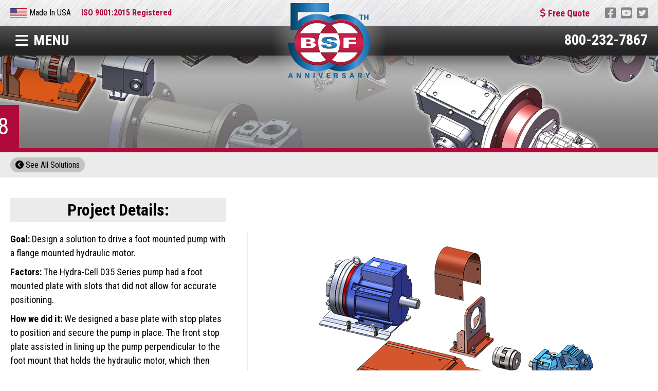

--- FILE ---
content_type: text/html
request_url: https://www.bsfinc.net/engineered-solutions/38
body_size: 5479
content:
<!DOCTYPE html><!-- Last Published: Tue Jul 29 2025 13:24:48 GMT+0000 (Coordinated Universal Time) --><html data-wf-domain="www.bsfinc.net" data-wf-page="630fb2f2a4cbccb53dc4e497" data-wf-site="62fa9b5f07bef5cdfbb697b3" lang="en" data-wf-collection="630fb2f2a4cbcc97b4c4e491" data-wf-item-slug="38"><head><meta charset="utf-8"/><title>BSF Engineered Solution 38 | Custom Engineered Adaptors</title><meta content="Custom engineered adaptor solution by BSF Inc." name="description"/><meta content="BSF Engineered Solution 38 | Custom Engineered Adaptors" property="og:title"/><meta content="Custom engineered adaptor solution by BSF Inc." property="og:description"/><meta content="https://cdn.prod.website-files.com/62fb8d228ac5709a52a45830/634daa00d166e739393fc87a_EngineeredSolutions-lg.png" property="og:image"/><meta content="BSF Engineered Solution 38 | Custom Engineered Adaptors" property="twitter:title"/><meta content="Custom engineered adaptor solution by BSF Inc." property="twitter:description"/><meta content="https://cdn.prod.website-files.com/62fb8d228ac5709a52a45830/634daa00d166e739393fc87a_EngineeredSolutions-lg.png" property="twitter:image"/><meta property="og:type" content="website"/><meta content="summary_large_image" name="twitter:card"/><meta content="width=device-width, initial-scale=1" name="viewport"/><link href="https://cdn.prod.website-files.com/62fa9b5f07bef5cdfbb697b3/css/bsfinc.shared.641c1ae35.min.css" rel="stylesheet" type="text/css"/><link href="https://fonts.googleapis.com" rel="preconnect"/><link href="https://fonts.gstatic.com" rel="preconnect" crossorigin="anonymous"/><script src="https://ajax.googleapis.com/ajax/libs/webfont/1.6.26/webfont.js" type="text/javascript"></script><script type="text/javascript">WebFont.load({  google: {    families: ["Roboto Condensed:regular,italic,700"]  }});</script><script type="text/javascript">!function(o,c){var n=c.documentElement,t=" w-mod-";n.className+=t+"js",("ontouchstart"in o||o.DocumentTouch&&c instanceof DocumentTouch)&&(n.className+=t+"touch")}(window,document);</script><link href="https://cdn.prod.website-files.com/62fa9b5f07bef5cdfbb697b3/62fa9c1e9b439a5ac080c82b_favicon.png" rel="shortcut icon" type="image/x-icon"/><link href="https://cdn.prod.website-files.com/62fa9b5f07bef5cdfbb697b3/62faa289b1bbbc654343061b_BSF-Splash.jpg" rel="apple-touch-icon"/><link href="https://www.bsfinc.net/engineered-solutions/38" rel="canonical"/><script async="" src="https://www.googletagmanager.com/gtag/js?id=G-XD78Z703D6"></script><script type="text/javascript">window.dataLayer = window.dataLayer || [];function gtag(){dataLayer.push(arguments);}gtag('js', new Date());gtag('set', 'developer_id.dZGVlNj', true);gtag('config', 'G-XD78Z703D6');</script><script src="https://www.google.com/recaptcha/api.js" type="text/javascript"></script>
<style>

body {
   width: 100% !important;
   max-width:100vw !important;
   

  }
  
  
select option:checked {
  background-color: #2e95da !important;
  }
  
::selection {
  background: #af0a3a; 
  color:#fff
} 
  
  
  .adaptor-pricing-list-link:hover > img.adaptor-pricing-list-thumb {
    border-color: #2e95da
  }
  
    .adaptor-pricing-list-link:hover > .btn-main {
    background: #2e95da
  }
  
  
.hero-see-more:hover {
  opacity: 1.0 !important
  }
  
 .cta:hover .cta-img {
   opacity: .75
  }

 
  
   ul.product-addinfo-ul li::before {
    font-family: 'FontAwesome', 'Fa solid 900';
    content: "\f054";
  
    color: #af0a3a;
    position:absolute;
              left:0;
              top:2px;
} 
  
  
/*   back to top */

.cd-top {
  color: #fff !important;
 text-align:center;
  display: inline-block;
  height: 40px;
  width: 40px;
   padding: 9px;
    font-size: 20px;
  line-height: 18px;
  position: fixed;
  bottom: 10px;
  right: 10px;
  box-shadow: 0 0 10px rgba(0, 0, 0, 0.05);
  /* image replacement properties */
  overflow: hidden;
  text-indent: 0;
  white-space: nowrap;
  background: #af0a3a;
  border: solid 2px #ffffff;
  visibility: hidden;
  opacity: 0;
  -webkit-transition: opacity .3s 0s, visibility 0s .3s;
  -moz-transition: opacity .3s 0s, visibility 0s .3s;
  transition: opacity .3s 0s, visibility 0s .3s;
  z-index:3000;
}

.cd-top:hover {

  opacity: 1.0 !important;
  background: #000;
  color: #fff
  
}

.cd-top.cd-is-visible, .cd-top.cd-fade-out, .no-touch .cd-top:hover {
  -webkit-transition: opacity .3s 0s, visibility 0s 0s;
  -moz-transition: opacity .3s 0s, visibility 0s 0s;
  transition: opacity .3s 0s, visibility 0s 0s;
 
  
}
.cd-top.cd-is-visible {
  /* the button becomes visible */
  visibility: visible;
  opacity: 1;
}
.cd-top.cd-fade-out {
  /* if the user keeps scrolling down, the button is out of focus and becomes less visible */
  opacity: .5;
}
.no-touch .cd-top:hover {
  background-color: #5f6738;
  opacity: 1.0 !important;
}
@media only screen and (min-width: 768px) {
  .cd-top {
    right: 20px;
    bottom: 20px;
  }
}
@media only screen and (min-width: 1024px) {
  .cd-top {
    height: 60px;
    width: 60px;
    right: 10px;
    bottom: 10px;
    padding: 15px;
    font-size: 30px;
    line-height: 26px;
  }
}

/* END BACK TO TOP */   
      

</style></head><body><header class="main-header"><div class="header-top"><div class="cm header-top-cm"><div class="header-top-left"><a href="/about" class="header-usa w-inline-block"><img src="https://cdn.prod.website-files.com/62fa9b5f07bef5cdfbb697b3/62fb8c95024588e1ed0eee20_usa-flag.png" loading="lazy" alt="BSF Products are made in the USA
" class="header-flag"/><div>Made In USA</div></a><div class="header-iso-cert-wrap w-dyn-list"><div role="list" class="header-iso-cert-list w-dyn-items"><div role="listitem" class="header-iso-cert-item w-dyn-item"><a href="https://cdn.prod.website-files.com/62fb8d228ac5709a52a45830/6373875e84f7e2beac51a10e_ISO%20Certificate_2022.pdf" target="_blank" class="w-inline-block"><div>ISO 9001:2015 Registered</div></a></div></div></div></div><div class="header-top-right"><a href="/quote" class="header-quote"><span class="fa">$</span> Free Quote</a><div class="header-social-links"><a href="https://www.facebook.com/bsfinc.net" target="_blank" class="social-links"></a><a href="https://www.youtube.com/channel/UCHSlvVhtpKANNLEMN-uqBCA" target="_blank" class="social-links"></a><a href="https://twitter.com/tweetBSFInc" target="_blank" class="social-links"></a></div></div></div></div><div class="header-bottom"><div class="cm header-bottom-cm"><div class="header-bottom-left"><a data-w-id="db44b20b-6180-a715-1fed-5a67ed4c3832" href="#" class="header-menu-btn"><span class="menu-btn-burger-icon"></span> Menu</a></div><a data-w-id="db44b20b-6180-a715-1fed-5a67ed4c3836" href="/" class="header-logo w-inline-block"><img src="https://cdn.prod.website-files.com/62fa9b5f07bef5cdfbb697b3/678145c1ddfd85f07463e3cf_BSF-50thAnn-Logo.svg" loading="lazy" alt=""/></a><div class="header-bottom-right"><a href="tel:+18002327867" class="header-phone">800-232-7867</a></div></div></div><div class="nav-menu-modal"><a href="#" class="menu-brand w-inline-block"><img src="https://cdn.prod.website-files.com/62fa9b5f07bef5cdfbb697b3/678145c1ddfd85f07463e3cf_BSF-50thAnn-Logo.svg" loading="lazy" alt=""/></a><nav class="nav-list"><a href="/" class="nav-link">Home</a><a href="/products" class="nav-link">Products</a><a href="/quote" class="nav-link">Quotes</a><a href="http://www.bsfconfigurator.com/Login" target="_blank" class="nav-link">Configurator</a><a href="/engineered-solutions" class="nav-link">engineered Solutions</a><a href="/videos" class="nav-link">Videos</a><a href="/about" class="nav-link">About Us</a><a href="/testimonials" class="nav-link">Testimonials</a><a href="/faq" class="nav-link">FAQ</a><a href="/contact" class="nav-link">Contact</a></nav><div class="menu-search-wrap"><form action="/search" class="menu-search w-form"><input class="search-input menu w-input" maxlength="256" name="query" placeholder="Search…" type="search" id="search" required=""/><input type="submit" class="search-btn menu w-button" value=""/></form></div><a data-w-id="db44b20b-6180-a715-1fed-5a67ed4c3853" href="#" class="menu-close-btn w-inline-block"><div class="menu-close-icon"></div><div class="menu-close-txt">Close</div></a><div class="menu-contact-wrap"><div class="mobile-menu-phone"><a href="tel:+18002327867" class="menu-contact-link phone">800-232-7867<br/></a><div>(Toll Free USA ONLY)</div></div><a href="/contact#email" class="menu-contact-link fa"></a><a href="https://www.facebook.com/bsfinc.net" target="_blank" class="menu-contact-link fa-social"></a><a href="https://www.youtube.com/channel/UCHSlvVhtpKANNLEMN-uqBCA" target="_blank" class="menu-contact-link fa-social"></a><a href="https://twitter.com/tweetBSFInc" target="_blank" class="menu-contact-link fa-social"></a><div class="header-iso-cert-wrap w-dyn-list"><div role="list" class="header-iso-cert-list menu w-dyn-items"><div role="listitem" class="header-iso-cert-item w-dyn-item"><a href="https://cdn.prod.website-files.com/62fb8d228ac5709a52a45830/6373875e84f7e2beac51a10e_ISO%20Certificate_2022.pdf" target="_blank" class="menu-iso-link w-inline-block"><div>ISO 9001:2015 Registered</div></a></div></div></div><a href="/about" class="header-usa menu w-inline-block"><img src="https://cdn.prod.website-files.com/62fa9b5f07bef5cdfbb697b3/62fb8c95024588e1ed0eee20_usa-flag.png" loading="lazy" alt="BSF Products are made in the USA
" class="header-flag"/><div>Made In USA</div></a></div></div></header><div class="page-wrap"><div class="page-hero-bg engineered-solutions"></div><div class="page-hero-wrap"><div class="page-hero"><div style="-webkit-transform:translate3d(-500px, 0, 0) scale3d(1, 1, 1) rotateX(0) rotateY(0) rotateZ(0) skew(0, 0);-moz-transform:translate3d(-500px, 0, 0) scale3d(1, 1, 1) rotateX(0) rotateY(0) rotateZ(0) skew(0, 0);-ms-transform:translate3d(-500px, 0, 0) scale3d(1, 1, 1) rotateX(0) rotateY(0) rotateZ(0) skew(0, 0);transform:translate3d(-500px, 0, 0) scale3d(1, 1, 1) rotateX(0) rotateY(0) rotateZ(0) skew(0, 0)" class="page-title"><div><span class="page-title-span">Engineered</span> Solution</div><div class="es-number">38</div></div></div></div><div class="page-content"><div class="page-nav-wrap"><div class="cm page-nav-cm"><a href="/engineered-solutions" class="page-nav-link"><span class="fa"></span> See All Solutions</a></div></div><div class="cm pad-vert"><div class="product-top-info-wrap"><div class="product-top-left"><h2 class="es-details-head">Project Details:</h2><div class="w-richtext"><p><strong>Goal:</strong> Design a solution to drive a foot mounted pump with a flange mounted hydraulic motor.</p><p><strong>Factors:</strong> The Hydra-Cell D35 Series pump had a foot mounted plate with slots that did not allow for accurate positioning.</p><p><strong>How we did it:</strong> We designed a base plate with stop plates to position and secure the pump in place. The front stop plate assisted in lining up the pump perpendicular to the foot mount that holds the hydraulic motor, which then allowed for easier alignment of the two shafts.</p><p>‍</p></div><div class="share-text"><strong>Share this page! </strong><span><strong class="fa"></strong></span></div><div class="shareitems left w-embed w-script"><!-- AddToAny BEGIN -->
          <div class="a2a_kit a2a_kit_size_32 a2a_default_style" data-a2a-icon-color="#000" id="my-centered-buttons"> <a class="a2a_dd" href="https://www.addtoany.com/share"></a> <a class="a2a_button_email"></a> <a class="a2a_button_facebook"></a> <a class="a2a_button_twitter"></a> <a class="a2a_button_google_plus"></a> </div>
          <script async src="https://static.addtoany.com/menu/page.js"></script> 
          <!-- AddToAny END --></div></div><div class="product-top-right"><div><a href="#" class="w-inline-block w-lightbox"><img alt="38" loading="lazy" src="https://cdn.prod.website-files.com/62fb8d228ac5709a52a45830/634daa00d166e739393fc87a_EngineeredSolutions-lg.png"/><script type="application/json" class="w-json">{
  "items": [
    {
      "url": "https://cdn.prod.website-files.com/62fb8d228ac5709a52a45830/634daa00d166e739393fc87a_EngineeredSolutions-lg.png",
      "type": "image"
    }
  ],
  "group": ""
}</script></a></div></div></div><div class="product-bottom-section"><h2>Watch Video Animation Below</h2><div class="es-video-anim-wrap"><div style="padding-top:75%" class="w-video w-embed"><iframe class="embedly-embed" src="//cdn.embedly.com/widgets/media.html?src=https%3A%2F%2Fwww.youtube.com%2Fembed%2FDRzm7vMYEW0%3Ffeature%3Doembed&display_name=YouTube&url=https%3A%2F%2Fwww.youtube.com%2Fwatch%3Fv%3DDRzm7vMYEW0&image=https%3A%2F%2Fi.ytimg.com%2Fvi%2FDRzm7vMYEW0%2Fhqdefault.jpg&key=96f1f04c5f4143bcb0f2e68c87d65feb&type=text%2Fhtml&schema=youtube" width="640" height="480" scrolling="no" title="YouTube embed" frameborder="0" allow="autoplay; fullscreen" allowfullscreen="true"></iframe></div></div></div></div></div></div><footer class="main-footer"><div class="footer-top"><div class="cm footer-top-cm"><div class="footer-center"><a href="#" class="footer-logo w-inline-block"><img src="https://cdn.prod.website-files.com/62fa9b5f07bef5cdfbb697b3/62faac3fdcf151412e509767_bsf-logo-main.png" loading="lazy" alt="BSF Adaptors, Pump Motor Mounts, Bell Housings, Shaft Couplings, Foot Mounts and Sound Reduction
"/></a><div class="header-iso-cert-wrap w-dyn-list"><div role="list" class="header-iso-cert-list footer w-dyn-items"><div role="listitem" class="header-iso-cert-item w-dyn-item"><a href="https://cdn.prod.website-files.com/62fb8d228ac5709a52a45830/6373875e84f7e2beac51a10e_ISO%20Certificate_2022.pdf" target="_blank" class="w-inline-block"><div>ISO 9001:2015 Registered</div></a></div></div></div><a href="/about" class="header-usa footer w-inline-block"><img src="https://cdn.prod.website-files.com/62fa9b5f07bef5cdfbb697b3/62fb8c95024588e1ed0eee20_usa-flag.png" loading="lazy" alt="BSF Products are made in the USA
" class="header-flag"/><div>Made In USA</div></a></div><div class="footer-left"><h4><strong>BSF, Incorporated</strong></h4><div><a href="tel:+18002327867" class="footer-phone">800-232-7867</a><div>(Toll Free USA ONLY)</div></div><a href="tel:+19378906121" class="footer-contact-link"><span class="fa"> </span>937-890-6121</a><a href="#" class="footer-contact-link"><span class="fa"> </span>937-890-0974 (Fax)</a><a href="#" class="footer-contact-link"><span class="fa"> </span>P.O. Box 459 • Vandalia, Ohio 45377</a><a href="mailto:sales@bsfinc.net" class="footer-contact-link red"><span class="fa"> </span>sales@bsfinc.net</a></div><div class="footer-right"><div class="header-social-links footer"><a href="https://www.facebook.com/bsfinc.net" target="_blank" class="social-links"></a><a href="https://www.youtube.com/channel/UCHSlvVhtpKANNLEMN-uqBCA" target="_blank" class="social-links"></a><a href="https://twitter.com/tweetBSFInc" target="_blank" class="social-links"></a></div><a href="/testimonials" class="footer-testimonials"><span class="fa"> </span>Hear what our customers are saying!</a><a href="/privacy-policy" class="p-policy-link">Privacy Policy</a></div></div></div><div class="footer-bottom"><div class="w-embed w-script">© <script language="javascript" type="text/javascript">
var today = new Date()
var year = today.getFullYear()
document.write(year)
</script> BSF Inc. All Rights Reserved. Website by <a href="https://www.snyderadvertising.com" target="_blank" class="snyder-link">Snyder Advertising Art &amp; Design</a></div><div class="w-embed"><a href="#0" class="cd-top"><span class="fa fa-nomarg"></span></a></div></div></footer><script src="https://d3e54v103j8qbb.cloudfront.net/js/jquery-3.5.1.min.dc5e7f18c8.js?site=62fa9b5f07bef5cdfbb697b3" type="text/javascript" integrity="sha256-9/aliU8dGd2tb6OSsuzixeV4y/faTqgFtohetphbbj0=" crossorigin="anonymous"></script><script src="https://cdn.prod.website-files.com/62fa9b5f07bef5cdfbb697b3/js/bsfinc.schunk.36b8fb49256177c8.js" type="text/javascript"></script><script src="https://cdn.prod.website-files.com/62fa9b5f07bef5cdfbb697b3/js/bsfinc.schunk.288982778517801f.js" type="text/javascript"></script><script src="https://cdn.prod.website-files.com/62fa9b5f07bef5cdfbb697b3/js/bsfinc.554f4135.96daebaf44c1e493.js" type="text/javascript"></script><script type="text/javascript">
   
   
   
   
   jQuery(document).ready(function($){
	// browser window scroll (in pixels) after which the "back to top" link is shown
	var offset = 150,
		//browser window scroll (in pixels) after which the "back to top" link opacity is reduced
		offset_opacity = 1200,
		//duration of the top scrolling animation (in ms)
		scroll_top_duration = 700,
		//grab the "back to top" link
		$back_to_top = $('.cd-top');

	//hide or show the "back to top" link
	$(window).scroll(function(){
		( $(this).scrollTop() > offset ) ? $back_to_top.addClass('cd-is-visible') : $back_to_top.removeClass('cd-is-visible cd-fade-out');
		if( $(this).scrollTop() > offset_opacity ) { 
			$back_to_top.addClass('cd-fade-out');
		}
	});

	//smooth scroll to top
	$back_to_top.on('click', function(event){
		event.preventDefault();
		$('body,html').animate({
			scrollTop: 0 ,
		 	}, scroll_top_duration
		);
	});

});

</script> 
</body></html>

--- FILE ---
content_type: text/css
request_url: https://cdn.prod.website-files.com/62fa9b5f07bef5cdfbb697b3/css/bsfinc.shared.641c1ae35.min.css
body_size: 13319
content:
html{-webkit-text-size-adjust:100%;-ms-text-size-adjust:100%;font-family:sans-serif}body{margin:0}article,aside,details,figcaption,figure,footer,header,hgroup,main,menu,nav,section,summary{display:block}audio,canvas,progress,video{vertical-align:baseline;display:inline-block}audio:not([controls]){height:0;display:none}[hidden],template{display:none}a{background-color:#0000}a:active,a:hover{outline:0}abbr[title]{border-bottom:1px dotted}b,strong{font-weight:700}dfn{font-style:italic}h1{margin:.67em 0;font-size:2em}mark{color:#000;background:#ff0}small{font-size:80%}sub,sup{vertical-align:baseline;font-size:75%;line-height:0;position:relative}sup{top:-.5em}sub{bottom:-.25em}img{border:0}svg:not(:root){overflow:hidden}hr{box-sizing:content-box;height:0}pre{overflow:auto}code,kbd,pre,samp{font-family:monospace;font-size:1em}button,input,optgroup,select,textarea{color:inherit;font:inherit;margin:0}button{overflow:visible}button,select{text-transform:none}button,html input[type=button],input[type=reset]{-webkit-appearance:button;cursor:pointer}button[disabled],html input[disabled]{cursor:default}button::-moz-focus-inner,input::-moz-focus-inner{border:0;padding:0}input{line-height:normal}input[type=checkbox],input[type=radio]{box-sizing:border-box;padding:0}input[type=number]::-webkit-inner-spin-button,input[type=number]::-webkit-outer-spin-button{height:auto}input[type=search]{-webkit-appearance:none}input[type=search]::-webkit-search-cancel-button,input[type=search]::-webkit-search-decoration{-webkit-appearance:none}legend{border:0;padding:0}textarea{overflow:auto}optgroup{font-weight:700}table{border-collapse:collapse;border-spacing:0}td,th{padding:0}@font-face{font-family:webflow-icons;src:url([data-uri])format("truetype");font-weight:400;font-style:normal}[class^=w-icon-],[class*=\ w-icon-]{speak:none;font-variant:normal;text-transform:none;-webkit-font-smoothing:antialiased;-moz-osx-font-smoothing:grayscale;font-style:normal;font-weight:400;line-height:1;font-family:webflow-icons!important}.w-icon-slider-right:before{content:""}.w-icon-slider-left:before{content:""}.w-icon-nav-menu:before{content:""}.w-icon-arrow-down:before,.w-icon-dropdown-toggle:before{content:""}.w-icon-file-upload-remove:before{content:""}.w-icon-file-upload-icon:before{content:""}*{box-sizing:border-box}html{height:100%}body{color:#333;background-color:#fff;min-height:100%;margin:0;font-family:Arial,sans-serif;font-size:14px;line-height:20px}img{vertical-align:middle;max-width:100%;display:inline-block}html.w-mod-touch *{background-attachment:scroll!important}.w-block{display:block}.w-inline-block{max-width:100%;display:inline-block}.w-clearfix:before,.w-clearfix:after{content:" ";grid-area:1/1/2/2;display:table}.w-clearfix:after{clear:both}.w-hidden{display:none}.w-button{color:#fff;line-height:inherit;cursor:pointer;background-color:#3898ec;border:0;border-radius:0;padding:9px 15px;text-decoration:none;display:inline-block}input.w-button{-webkit-appearance:button}html[data-w-dynpage] [data-w-cloak]{color:#0000!important}.w-code-block{margin:unset}pre.w-code-block code{all:inherit}.w-optimization{display:contents}.w-webflow-badge,.w-webflow-badge>img{box-sizing:unset;width:unset;height:unset;max-height:unset;max-width:unset;min-height:unset;min-width:unset;margin:unset;padding:unset;float:unset;clear:unset;border:unset;border-radius:unset;background:unset;background-image:unset;background-position:unset;background-size:unset;background-repeat:unset;background-origin:unset;background-clip:unset;background-attachment:unset;background-color:unset;box-shadow:unset;transform:unset;direction:unset;font-family:unset;font-weight:unset;color:unset;font-size:unset;line-height:unset;font-style:unset;font-variant:unset;text-align:unset;letter-spacing:unset;-webkit-text-decoration:unset;text-decoration:unset;text-indent:unset;text-transform:unset;list-style-type:unset;text-shadow:unset;vertical-align:unset;cursor:unset;white-space:unset;word-break:unset;word-spacing:unset;word-wrap:unset;transition:unset}.w-webflow-badge{white-space:nowrap;cursor:pointer;box-shadow:0 0 0 1px #0000001a,0 1px 3px #0000001a;visibility:visible!important;opacity:1!important;z-index:2147483647!important;color:#aaadb0!important;overflow:unset!important;background-color:#fff!important;border-radius:3px!important;width:auto!important;height:auto!important;margin:0!important;padding:6px!important;font-size:12px!important;line-height:14px!important;text-decoration:none!important;display:inline-block!important;position:fixed!important;inset:auto 12px 12px auto!important;transform:none!important}.w-webflow-badge>img{position:unset;visibility:unset!important;opacity:1!important;vertical-align:middle!important;display:inline-block!important}h1,h2,h3,h4,h5,h6{margin-bottom:10px;font-weight:700}h1{margin-top:20px;font-size:38px;line-height:44px}h2{margin-top:20px;font-size:32px;line-height:36px}h3{margin-top:20px;font-size:24px;line-height:30px}h4{margin-top:10px;font-size:18px;line-height:24px}h5{margin-top:10px;font-size:14px;line-height:20px}h6{margin-top:10px;font-size:12px;line-height:18px}p{margin-top:0;margin-bottom:10px}blockquote{border-left:5px solid #e2e2e2;margin:0 0 10px;padding:10px 20px;font-size:18px;line-height:22px}figure{margin:0 0 10px}figcaption{text-align:center;margin-top:5px}ul,ol{margin-top:0;margin-bottom:10px;padding-left:40px}.w-list-unstyled{padding-left:0;list-style:none}.w-embed:before,.w-embed:after{content:" ";grid-area:1/1/2/2;display:table}.w-embed:after{clear:both}.w-video{width:100%;padding:0;position:relative}.w-video iframe,.w-video object,.w-video embed{border:none;width:100%;height:100%;position:absolute;top:0;left:0}fieldset{border:0;margin:0;padding:0}button,[type=button],[type=reset]{cursor:pointer;-webkit-appearance:button;border:0}.w-form{margin:0 0 15px}.w-form-done{text-align:center;background-color:#ddd;padding:20px;display:none}.w-form-fail{background-color:#ffdede;margin-top:10px;padding:10px;display:none}label{margin-bottom:5px;font-weight:700;display:block}.w-input,.w-select{color:#333;vertical-align:middle;background-color:#fff;border:1px solid #ccc;width:100%;height:38px;margin-bottom:10px;padding:8px 12px;font-size:14px;line-height:1.42857;display:block}.w-input::placeholder,.w-select::placeholder{color:#999}.w-input:focus,.w-select:focus{border-color:#3898ec;outline:0}.w-input[disabled],.w-select[disabled],.w-input[readonly],.w-select[readonly],fieldset[disabled] .w-input,fieldset[disabled] .w-select{cursor:not-allowed}.w-input[disabled]:not(.w-input-disabled),.w-select[disabled]:not(.w-input-disabled),.w-input[readonly],.w-select[readonly],fieldset[disabled]:not(.w-input-disabled) .w-input,fieldset[disabled]:not(.w-input-disabled) .w-select{background-color:#eee}textarea.w-input,textarea.w-select{height:auto}.w-select{background-color:#f3f3f3}.w-select[multiple]{height:auto}.w-form-label{cursor:pointer;margin-bottom:0;font-weight:400;display:inline-block}.w-radio{margin-bottom:5px;padding-left:20px;display:block}.w-radio:before,.w-radio:after{content:" ";grid-area:1/1/2/2;display:table}.w-radio:after{clear:both}.w-radio-input{float:left;margin:3px 0 0 -20px;line-height:normal}.w-file-upload{margin-bottom:10px;display:block}.w-file-upload-input{opacity:0;z-index:-100;width:.1px;height:.1px;position:absolute;overflow:hidden}.w-file-upload-default,.w-file-upload-uploading,.w-file-upload-success{color:#333;display:inline-block}.w-file-upload-error{margin-top:10px;display:block}.w-file-upload-default.w-hidden,.w-file-upload-uploading.w-hidden,.w-file-upload-error.w-hidden,.w-file-upload-success.w-hidden{display:none}.w-file-upload-uploading-btn{cursor:pointer;background-color:#fafafa;border:1px solid #ccc;margin:0;padding:8px 12px;font-size:14px;font-weight:400;display:flex}.w-file-upload-file{background-color:#fafafa;border:1px solid #ccc;flex-grow:1;justify-content:space-between;margin:0;padding:8px 9px 8px 11px;display:flex}.w-file-upload-file-name{font-size:14px;font-weight:400;display:block}.w-file-remove-link{cursor:pointer;width:auto;height:auto;margin-top:3px;margin-left:10px;padding:3px;display:block}.w-icon-file-upload-remove{margin:auto;font-size:10px}.w-file-upload-error-msg{color:#ea384c;padding:2px 0;display:inline-block}.w-file-upload-info{padding:0 12px;line-height:38px;display:inline-block}.w-file-upload-label{cursor:pointer;background-color:#fafafa;border:1px solid #ccc;margin:0;padding:8px 12px;font-size:14px;font-weight:400;display:inline-block}.w-icon-file-upload-icon,.w-icon-file-upload-uploading{width:20px;margin-right:8px;display:inline-block}.w-icon-file-upload-uploading{height:20px}.w-container{max-width:940px;margin-left:auto;margin-right:auto}.w-container:before,.w-container:after{content:" ";grid-area:1/1/2/2;display:table}.w-container:after{clear:both}.w-container .w-row{margin-left:-10px;margin-right:-10px}.w-row:before,.w-row:after{content:" ";grid-area:1/1/2/2;display:table}.w-row:after{clear:both}.w-row .w-row{margin-left:0;margin-right:0}.w-col{float:left;width:100%;min-height:1px;padding-left:10px;padding-right:10px;position:relative}.w-col .w-col{padding-left:0;padding-right:0}.w-col-1{width:8.33333%}.w-col-2{width:16.6667%}.w-col-3{width:25%}.w-col-4{width:33.3333%}.w-col-5{width:41.6667%}.w-col-6{width:50%}.w-col-7{width:58.3333%}.w-col-8{width:66.6667%}.w-col-9{width:75%}.w-col-10{width:83.3333%}.w-col-11{width:91.6667%}.w-col-12{width:100%}.w-hidden-main{display:none!important}@media screen and (max-width:991px){.w-container{max-width:728px}.w-hidden-main{display:inherit!important}.w-hidden-medium{display:none!important}.w-col-medium-1{width:8.33333%}.w-col-medium-2{width:16.6667%}.w-col-medium-3{width:25%}.w-col-medium-4{width:33.3333%}.w-col-medium-5{width:41.6667%}.w-col-medium-6{width:50%}.w-col-medium-7{width:58.3333%}.w-col-medium-8{width:66.6667%}.w-col-medium-9{width:75%}.w-col-medium-10{width:83.3333%}.w-col-medium-11{width:91.6667%}.w-col-medium-12{width:100%}.w-col-stack{width:100%;left:auto;right:auto}}@media screen and (max-width:767px){.w-hidden-main,.w-hidden-medium{display:inherit!important}.w-hidden-small{display:none!important}.w-row,.w-container .w-row{margin-left:0;margin-right:0}.w-col{width:100%;left:auto;right:auto}.w-col-small-1{width:8.33333%}.w-col-small-2{width:16.6667%}.w-col-small-3{width:25%}.w-col-small-4{width:33.3333%}.w-col-small-5{width:41.6667%}.w-col-small-6{width:50%}.w-col-small-7{width:58.3333%}.w-col-small-8{width:66.6667%}.w-col-small-9{width:75%}.w-col-small-10{width:83.3333%}.w-col-small-11{width:91.6667%}.w-col-small-12{width:100%}}@media screen and (max-width:479px){.w-container{max-width:none}.w-hidden-main,.w-hidden-medium,.w-hidden-small{display:inherit!important}.w-hidden-tiny{display:none!important}.w-col{width:100%}.w-col-tiny-1{width:8.33333%}.w-col-tiny-2{width:16.6667%}.w-col-tiny-3{width:25%}.w-col-tiny-4{width:33.3333%}.w-col-tiny-5{width:41.6667%}.w-col-tiny-6{width:50%}.w-col-tiny-7{width:58.3333%}.w-col-tiny-8{width:66.6667%}.w-col-tiny-9{width:75%}.w-col-tiny-10{width:83.3333%}.w-col-tiny-11{width:91.6667%}.w-col-tiny-12{width:100%}}.w-widget{position:relative}.w-widget-map{width:100%;height:400px}.w-widget-map label{width:auto;display:inline}.w-widget-map img{max-width:inherit}.w-widget-map .gm-style-iw{text-align:center}.w-widget-map .gm-style-iw>button{display:none!important}.w-widget-twitter{overflow:hidden}.w-widget-twitter-count-shim{vertical-align:top;text-align:center;background:#fff;border:1px solid #758696;border-radius:3px;width:28px;height:20px;display:inline-block;position:relative}.w-widget-twitter-count-shim *{pointer-events:none;-webkit-user-select:none;user-select:none}.w-widget-twitter-count-shim .w-widget-twitter-count-inner{text-align:center;color:#999;font-family:serif;font-size:15px;line-height:12px;position:relative}.w-widget-twitter-count-shim .w-widget-twitter-count-clear{display:block;position:relative}.w-widget-twitter-count-shim.w--large{width:36px;height:28px}.w-widget-twitter-count-shim.w--large .w-widget-twitter-count-inner{font-size:18px;line-height:18px}.w-widget-twitter-count-shim:not(.w--vertical){margin-left:5px;margin-right:8px}.w-widget-twitter-count-shim:not(.w--vertical).w--large{margin-left:6px}.w-widget-twitter-count-shim:not(.w--vertical):before,.w-widget-twitter-count-shim:not(.w--vertical):after{content:" ";pointer-events:none;border:solid #0000;width:0;height:0;position:absolute;top:50%;left:0}.w-widget-twitter-count-shim:not(.w--vertical):before{border-width:4px;border-color:#75869600 #5d6c7b #75869600 #75869600;margin-top:-4px;margin-left:-9px}.w-widget-twitter-count-shim:not(.w--vertical).w--large:before{border-width:5px;margin-top:-5px;margin-left:-10px}.w-widget-twitter-count-shim:not(.w--vertical):after{border-width:4px;border-color:#fff0 #fff #fff0 #fff0;margin-top:-4px;margin-left:-8px}.w-widget-twitter-count-shim:not(.w--vertical).w--large:after{border-width:5px;margin-top:-5px;margin-left:-9px}.w-widget-twitter-count-shim.w--vertical{width:61px;height:33px;margin-bottom:8px}.w-widget-twitter-count-shim.w--vertical:before,.w-widget-twitter-count-shim.w--vertical:after{content:" ";pointer-events:none;border:solid #0000;width:0;height:0;position:absolute;top:100%;left:50%}.w-widget-twitter-count-shim.w--vertical:before{border-width:5px;border-color:#5d6c7b #75869600 #75869600;margin-left:-5px}.w-widget-twitter-count-shim.w--vertical:after{border-width:4px;border-color:#fff #fff0 #fff0;margin-left:-4px}.w-widget-twitter-count-shim.w--vertical .w-widget-twitter-count-inner{font-size:18px;line-height:22px}.w-widget-twitter-count-shim.w--vertical.w--large{width:76px}.w-background-video{color:#fff;height:500px;position:relative;overflow:hidden}.w-background-video>video{object-fit:cover;z-index:-100;background-position:50%;background-size:cover;width:100%;height:100%;margin:auto;position:absolute;inset:-100%}.w-background-video>video::-webkit-media-controls-start-playback-button{-webkit-appearance:none;display:none!important}.w-background-video--control{background-color:#0000;padding:0;position:absolute;bottom:1em;right:1em}.w-background-video--control>[hidden]{display:none!important}.w-slider{text-align:center;clear:both;-webkit-tap-highlight-color:#0000;tap-highlight-color:#0000;background:#ddd;height:300px;position:relative}.w-slider-mask{z-index:1;white-space:nowrap;height:100%;display:block;position:relative;left:0;right:0;overflow:hidden}.w-slide{vertical-align:top;white-space:normal;text-align:left;width:100%;height:100%;display:inline-block;position:relative}.w-slider-nav{z-index:2;text-align:center;-webkit-tap-highlight-color:#0000;tap-highlight-color:#0000;height:40px;margin:auto;padding-top:10px;position:absolute;inset:auto 0 0}.w-slider-nav.w-round>div{border-radius:100%}.w-slider-nav.w-num>div{font-size:inherit;line-height:inherit;width:auto;height:auto;padding:.2em .5em}.w-slider-nav.w-shadow>div{box-shadow:0 0 3px #3336}.w-slider-nav-invert{color:#fff}.w-slider-nav-invert>div{background-color:#2226}.w-slider-nav-invert>div.w-active{background-color:#222}.w-slider-dot{cursor:pointer;background-color:#fff6;width:1em;height:1em;margin:0 3px .5em;transition:background-color .1s,color .1s;display:inline-block;position:relative}.w-slider-dot.w-active{background-color:#fff}.w-slider-dot:focus{outline:none;box-shadow:0 0 0 2px #fff}.w-slider-dot:focus.w-active{box-shadow:none}.w-slider-arrow-left,.w-slider-arrow-right{cursor:pointer;color:#fff;-webkit-tap-highlight-color:#0000;tap-highlight-color:#0000;-webkit-user-select:none;user-select:none;width:80px;margin:auto;font-size:40px;position:absolute;inset:0;overflow:hidden}.w-slider-arrow-left [class^=w-icon-],.w-slider-arrow-right [class^=w-icon-],.w-slider-arrow-left [class*=\ w-icon-],.w-slider-arrow-right [class*=\ w-icon-]{position:absolute}.w-slider-arrow-left:focus,.w-slider-arrow-right:focus{outline:0}.w-slider-arrow-left{z-index:3;right:auto}.w-slider-arrow-right{z-index:4;left:auto}.w-icon-slider-left,.w-icon-slider-right{width:1em;height:1em;margin:auto;inset:0}.w-slider-aria-label{clip:rect(0 0 0 0);border:0;width:1px;height:1px;margin:-1px;padding:0;position:absolute;overflow:hidden}.w-slider-force-show{display:block!important}.w-dropdown{text-align:left;z-index:900;margin-left:auto;margin-right:auto;display:inline-block;position:relative}.w-dropdown-btn,.w-dropdown-toggle,.w-dropdown-link{vertical-align:top;color:#222;text-align:left;white-space:nowrap;margin-left:auto;margin-right:auto;padding:20px;text-decoration:none;position:relative}.w-dropdown-toggle{-webkit-user-select:none;user-select:none;cursor:pointer;padding-right:40px;display:inline-block}.w-dropdown-toggle:focus{outline:0}.w-icon-dropdown-toggle{width:1em;height:1em;margin:auto 20px auto auto;position:absolute;top:0;bottom:0;right:0}.w-dropdown-list{background:#ddd;min-width:100%;display:none;position:absolute}.w-dropdown-list.w--open{display:block}.w-dropdown-link{color:#222;padding:10px 20px;display:block}.w-dropdown-link.w--current{color:#0082f3}.w-dropdown-link:focus{outline:0}@media screen and (max-width:767px){.w-nav-brand{padding-left:10px}}.w-lightbox-backdrop{cursor:auto;letter-spacing:normal;text-indent:0;text-shadow:none;text-transform:none;visibility:visible;white-space:normal;word-break:normal;word-spacing:normal;word-wrap:normal;color:#fff;text-align:center;z-index:2000;opacity:0;-webkit-user-select:none;-moz-user-select:none;-webkit-tap-highlight-color:transparent;background:#000000e6;outline:0;font-family:Helvetica Neue,Helvetica,Ubuntu,Segoe UI,Verdana,sans-serif;font-size:17px;font-style:normal;font-weight:300;line-height:1.2;list-style:disc;position:fixed;inset:0;-webkit-transform:translate(0)}.w-lightbox-backdrop,.w-lightbox-container{-webkit-overflow-scrolling:touch;height:100%;overflow:auto}.w-lightbox-content{height:100vh;position:relative;overflow:hidden}.w-lightbox-view{opacity:0;width:100vw;height:100vh;position:absolute}.w-lightbox-view:before{content:"";height:100vh}.w-lightbox-group,.w-lightbox-group .w-lightbox-view,.w-lightbox-group .w-lightbox-view:before{height:86vh}.w-lightbox-frame,.w-lightbox-view:before{vertical-align:middle;display:inline-block}.w-lightbox-figure{margin:0;position:relative}.w-lightbox-group .w-lightbox-figure{cursor:pointer}.w-lightbox-img{width:auto;max-width:none;height:auto}.w-lightbox-image{float:none;max-width:100vw;max-height:100vh;display:block}.w-lightbox-group .w-lightbox-image{max-height:86vh}.w-lightbox-caption{text-align:left;text-overflow:ellipsis;white-space:nowrap;background:#0006;padding:.5em 1em;position:absolute;bottom:0;left:0;right:0;overflow:hidden}.w-lightbox-embed{width:100%;height:100%;position:absolute;inset:0}.w-lightbox-control{cursor:pointer;background-position:50%;background-repeat:no-repeat;background-size:24px;width:4em;transition:all .3s;position:absolute;top:0}.w-lightbox-left{background-image:url([data-uri]);display:none;bottom:0;left:0}.w-lightbox-right{background-image:url([data-uri]);display:none;bottom:0;right:0}.w-lightbox-close{background-image:url([data-uri]);background-size:18px;height:2.6em;right:0}.w-lightbox-strip{white-space:nowrap;padding:0 1vh;line-height:0;position:absolute;bottom:0;left:0;right:0;overflow:auto hidden}.w-lightbox-item{box-sizing:content-box;cursor:pointer;width:10vh;padding:2vh 1vh;display:inline-block;-webkit-transform:translate(0,0)}.w-lightbox-active{opacity:.3}.w-lightbox-thumbnail{background:#222;height:10vh;position:relative;overflow:hidden}.w-lightbox-thumbnail-image{position:absolute;top:0;left:0}.w-lightbox-thumbnail .w-lightbox-tall{width:100%;top:50%;transform:translateY(-50%)}.w-lightbox-thumbnail .w-lightbox-wide{height:100%;left:50%;transform:translate(-50%)}.w-lightbox-spinner{box-sizing:border-box;border:5px solid #0006;border-radius:50%;width:40px;height:40px;margin-top:-20px;margin-left:-20px;animation:.8s linear infinite spin;position:absolute;top:50%;left:50%}.w-lightbox-spinner:after{content:"";border:3px solid #0000;border-bottom-color:#fff;border-radius:50%;position:absolute;inset:-4px}.w-lightbox-hide{display:none}.w-lightbox-noscroll{overflow:hidden}@media (min-width:768px){.w-lightbox-content{height:96vh;margin-top:2vh}.w-lightbox-view,.w-lightbox-view:before{height:96vh}.w-lightbox-group,.w-lightbox-group .w-lightbox-view,.w-lightbox-group .w-lightbox-view:before{height:84vh}.w-lightbox-image{max-width:96vw;max-height:96vh}.w-lightbox-group .w-lightbox-image{max-width:82.3vw;max-height:84vh}.w-lightbox-left,.w-lightbox-right{opacity:.5;display:block}.w-lightbox-close{opacity:.8}.w-lightbox-control:hover{opacity:1}}.w-lightbox-inactive,.w-lightbox-inactive:hover{opacity:0}.w-richtext:before,.w-richtext:after{content:" ";grid-area:1/1/2/2;display:table}.w-richtext:after{clear:both}.w-richtext[contenteditable=true]:before,.w-richtext[contenteditable=true]:after{white-space:initial}.w-richtext ol,.w-richtext ul{overflow:hidden}.w-richtext .w-richtext-figure-selected.w-richtext-figure-type-video div:after,.w-richtext .w-richtext-figure-selected[data-rt-type=video] div:after,.w-richtext .w-richtext-figure-selected.w-richtext-figure-type-image div,.w-richtext .w-richtext-figure-selected[data-rt-type=image] div{outline:2px solid #2895f7}.w-richtext figure.w-richtext-figure-type-video>div:after,.w-richtext figure[data-rt-type=video]>div:after{content:"";display:none;position:absolute;inset:0}.w-richtext figure{max-width:60%;position:relative}.w-richtext figure>div:before{cursor:default!important}.w-richtext figure img{width:100%}.w-richtext figure figcaption.w-richtext-figcaption-placeholder{opacity:.6}.w-richtext figure div{color:#0000;font-size:0}.w-richtext figure.w-richtext-figure-type-image,.w-richtext figure[data-rt-type=image]{display:table}.w-richtext figure.w-richtext-figure-type-image>div,.w-richtext figure[data-rt-type=image]>div{display:inline-block}.w-richtext figure.w-richtext-figure-type-image>figcaption,.w-richtext figure[data-rt-type=image]>figcaption{caption-side:bottom;display:table-caption}.w-richtext figure.w-richtext-figure-type-video,.w-richtext figure[data-rt-type=video]{width:60%;height:0}.w-richtext figure.w-richtext-figure-type-video iframe,.w-richtext figure[data-rt-type=video] iframe{width:100%;height:100%;position:absolute;top:0;left:0}.w-richtext figure.w-richtext-figure-type-video>div,.w-richtext figure[data-rt-type=video]>div{width:100%}.w-richtext figure.w-richtext-align-center{clear:both;margin-left:auto;margin-right:auto}.w-richtext figure.w-richtext-align-center.w-richtext-figure-type-image>div,.w-richtext figure.w-richtext-align-center[data-rt-type=image]>div{max-width:100%}.w-richtext figure.w-richtext-align-normal{clear:both}.w-richtext figure.w-richtext-align-fullwidth{text-align:center;clear:both;width:100%;max-width:100%;margin-left:auto;margin-right:auto;display:block}.w-richtext figure.w-richtext-align-fullwidth>div{padding-bottom:inherit;display:inline-block}.w-richtext figure.w-richtext-align-fullwidth>figcaption{display:block}.w-richtext figure.w-richtext-align-floatleft{float:left;clear:none;margin-right:15px}.w-richtext figure.w-richtext-align-floatright{float:right;clear:none;margin-left:15px}.w-nav{z-index:1000;background:#ddd;position:relative}.w-nav:before,.w-nav:after{content:" ";grid-area:1/1/2/2;display:table}.w-nav:after{clear:both}.w-nav-brand{float:left;color:#333;text-decoration:none;position:relative}.w-nav-link{vertical-align:top;color:#222;text-align:left;margin-left:auto;margin-right:auto;padding:20px;text-decoration:none;display:inline-block;position:relative}.w-nav-link.w--current{color:#0082f3}.w-nav-menu{float:right;position:relative}[data-nav-menu-open]{text-align:center;background:#c8c8c8;min-width:200px;position:absolute;top:100%;left:0;right:0;overflow:visible;display:block!important}.w--nav-link-open{display:block;position:relative}.w-nav-overlay{width:100%;display:none;position:absolute;top:100%;left:0;right:0;overflow:hidden}.w-nav-overlay [data-nav-menu-open]{top:0}.w-nav[data-animation=over-left] .w-nav-overlay{width:auto}.w-nav[data-animation=over-left] .w-nav-overlay,.w-nav[data-animation=over-left] [data-nav-menu-open]{z-index:1;top:0;right:auto}.w-nav[data-animation=over-right] .w-nav-overlay{width:auto}.w-nav[data-animation=over-right] .w-nav-overlay,.w-nav[data-animation=over-right] [data-nav-menu-open]{z-index:1;top:0;left:auto}.w-nav-button{float:right;cursor:pointer;-webkit-tap-highlight-color:#0000;tap-highlight-color:#0000;-webkit-user-select:none;user-select:none;padding:18px;font-size:24px;display:none;position:relative}.w-nav-button:focus{outline:0}.w-nav-button.w--open{color:#fff;background-color:#c8c8c8}.w-nav[data-collapse=all] .w-nav-menu{display:none}.w-nav[data-collapse=all] .w-nav-button,.w--nav-dropdown-open,.w--nav-dropdown-toggle-open{display:block}.w--nav-dropdown-list-open{position:static}@media screen and (max-width:991px){.w-nav[data-collapse=medium] .w-nav-menu{display:none}.w-nav[data-collapse=medium] .w-nav-button{display:block}}@media screen and (max-width:767px){.w-nav[data-collapse=small] .w-nav-menu{display:none}.w-nav[data-collapse=small] .w-nav-button{display:block}.w-nav-brand{padding-left:10px}}@media screen and (max-width:479px){.w-nav[data-collapse=tiny] .w-nav-menu{display:none}.w-nav[data-collapse=tiny] .w-nav-button{display:block}}.w-tabs{position:relative}.w-tabs:before,.w-tabs:after{content:" ";grid-area:1/1/2/2;display:table}.w-tabs:after{clear:both}.w-tab-menu{position:relative}.w-tab-link{vertical-align:top;text-align:left;cursor:pointer;color:#222;background-color:#ddd;padding:9px 30px;text-decoration:none;display:inline-block;position:relative}.w-tab-link.w--current{background-color:#c8c8c8}.w-tab-link:focus{outline:0}.w-tab-content{display:block;position:relative;overflow:hidden}.w-tab-pane{display:none;position:relative}.w--tab-active{display:block}@media screen and (max-width:479px){.w-tab-link{display:block}}.w-ix-emptyfix:after{content:""}@keyframes spin{0%{transform:rotate(0)}to{transform:rotate(360deg)}}.w-dyn-empty{background-color:#ddd;padding:10px}.w-dyn-hide,.w-dyn-bind-empty,.w-condition-invisible{display:none!important}.wf-layout-layout{display:grid}@font-face{font-family:"Fa brands 400";src:url(https://cdn.prod.website-files.com/62fa9b5f07bef5cdfbb697b3/62faa6aa30aca68f1471cefe_fa-brands-400.woff2)format("woff2");font-weight:400;font-style:normal;font-display:swap}@font-face{font-family:"Fa solid 900";src:url(https://cdn.prod.website-files.com/62fa9b5f07bef5cdfbb697b3/62faa6aa28b0a91fefcaed62_fa-solid-900.woff2)format("woff2");font-weight:400;font-style:normal;font-display:swap}:root{--black:black;--bsf-red:#af0a3a;--charcoal:#232323;--white:white;--dodger-blue:#2e95da;--white-smoke:#ebebeb}.w-form-formrecaptcha{margin-bottom:8px}body{color:var(--black);font-family:Roboto Condensed,sans-serif;font-size:18px;line-height:1em}p{line-height:1.5em}a{color:var(--bsf-red);text-decoration:none;transition:all .2s}a:hover{color:var(--black)}ul{margin-top:0;margin-bottom:0;padding-left:20px}li{margin-top:10px;margin-bottom:10px;line-height:1.1em}.main-header{z-index:999;width:100%;position:fixed;box-shadow:0 0 50px #000}.header-top{background-image:url(https://cdn.prod.website-files.com/62fa9b5f07bef5cdfbb697b3/62faabefa954f6809ef803cc_header-top-bg.jpg);background-position:50%;background-size:cover}.header-bottom{background-color:var(--charcoal);background-image:linear-gradient(to bottom,#535252,var(--charcoal)80%)}.cm{width:100%;max-width:1600px;margin-left:auto;margin-right:auto;padding-left:20px;padding-right:20px;position:relative}.cm.header-top-cm{height:50px;display:flex}.cm.header-bottom-cm{justify-content:center;align-items:center;height:58px;display:flex}.cm.cta-section-cm{flex-wrap:wrap;justify-content:center;align-items:center;padding-top:20px;padding-bottom:20px;display:flex}.cm.home-info-cm{text-align:center}.cm.add-info-cm{display:flex}.cm.footer-top-cm{justify-content:center;align-items:center;display:flex}.cm.page-nav-cm{flex-wrap:wrap;align-items:center;display:flex}.header-logo{background-image:radial-gradient(circle,#fff9,#fff0 59%);width:300px;position:absolute}.header-logo.w--current{background-image:radial-gradient(circle,#ffffff82,#fff0 58%)}.header-bottom-left{margin-right:auto}.header-bottom-right{margin-left:auto}.header-menu-btn{color:#fff;text-transform:uppercase;border-bottom:8px solid #0000;align-items:center;height:58px;padding-top:8px;padding-left:10px;padding-right:10px;font-size:28px;font-weight:700;line-height:1em;display:flex}.header-menu-btn:hover{border-bottom-color:var(--bsf-red);background-color:var(--black);color:#fff}.menu-btn-burger-icon{margin-right:10px;font-family:"Fa solid 900",sans-serif;font-weight:400;display:inline-block}.search-input{border:3px solid #ebecec;height:50px;transition:all .2s}.search-input:hover{border-color:#da5f15;box-shadow:0 0 24px #0000004d}.search-input:active,.search-input:focus{border-color:#da5f15}.search-input::placeholder{text-align:center}.search-input.menu{color:#fff;text-align:center;background-color:#0000;border-style:solid;border-color:#fff;border-radius:0;font-size:16px}.search-input.menu:hover{border-color:var(--bsf-red);background-color:var(--charcoal)}.search-input.menu:active{border-color:#b11e29}.search-input.menu:focus{border-color:#b11e29;box-shadow:0 0 24px #0000004d}.search-input.menu::placeholder{color:#fff}.menu-close-btn{color:var(--bsf-red);text-align:center;position:absolute;top:5%;right:5%}.nav-menu-modal{z-index:9999;border-bottom:10px solid var(--bsf-red);background-image:linear-gradient(#cacacaf2,#000);flex-direction:column;justify-content:center;align-items:center;width:100%;max-width:100vw;min-height:100vh;display:none;position:fixed;inset:0%}.menu-close-icon{margin-bottom:8px;font-family:"Fa solid 900",sans-serif;font-size:62px;font-weight:400;line-height:1em}.menu-close-txt{text-transform:uppercase}.nav-link{color:#fff;text-align:center;text-transform:uppercase;text-shadow:0 0 7px #0000004d;width:100%;margin-top:5px;margin-bottom:5px;padding-top:5px;padding-bottom:5px;padding-left:0;font-size:24px;font-weight:700;line-height:1em;display:inline-block}.nav-link:hover{background-color:var(--bsf-red);color:var(--white);text-shadow:0 0 7px #0000}.nav-link.w--current{color:#fff;background-color:#2323234d;border-left-width:25px;border-left-color:#b11e29}.menu-contact-link{color:#fff;margin-left:10px;margin-right:10px;font-size:20px;font-weight:700;display:inline-block}.menu-contact-link:hover{color:var(--bsf-red)}.menu-contact-link.fa{color:#fff;font-family:"Fa solid 900",sans-serif;font-weight:400}.menu-contact-link.fa:hover{color:#b11e29}.menu-contact-link.fa-social{font-family:"Fa brands 400",sans-serif;font-weight:400}.menu-contact-link.fa-social:hover{color:#b11e29}.menu-contact-link.phone{font-size:24px}.menu-contact-wrap{color:var(--white);text-align:center;padding-top:20px}.search-btn{color:#000;background-color:#ebecec;height:50px;font-family:"Fa solid 900",sans-serif;transition:all .2s}.search-btn:hover{color:#fff;background-color:#da5f15}.search-btn.menu{color:#000;background-color:#fff}.search-btn.menu:hover{background-color:var(--bsf-red);color:#fff}.menu-search{width:100%;margin-top:20px;margin-bottom:0;display:flex}.nav-list{color:var(--white);flex-direction:column;align-items:center;width:100%;max-width:800px;margin-left:auto;margin-right:auto;padding-top:25px;display:flex;position:relative}.menu-search-wrap{width:100%;max-width:800px;margin-left:auto;margin-right:auto}.header-phone{color:var(--white);font-size:28px;font-weight:700}.header-phone:hover{color:var(--dodger-blue)}.fa{font-family:"Fa solid 900",sans-serif;font-weight:400}.fa.brand{font-family:"Fa brands 400",sans-serif}.fa.browse-chevron{margin-top:10px;display:inline-block}.header-top-left{align-items:center;height:50px;margin-right:auto;font-size:16px;display:flex}.header-top-right{align-items:center;height:50px;display:flex}.header-usa{color:var(--black);display:flex}.header-usa.footer{text-align:center;justify-content:center}.header-usa.menu{color:var(--white);text-align:center;justify-content:center;margin-top:10px}.header-flag{margin-right:5px}.header-iso-cert-list{padding-left:20px}.header-iso-cert-list.footer{padding-bottom:20px;padding-left:0}.header-iso-cert-list.menu{color:var(--white);margin-top:20px;padding-left:0}.header-iso-cert-item{font-weight:700}.header-social-links{color:var(--black);align-items:center;height:50px;font-size:24px;display:flex}.header-social-links.footer{justify-content:flex-end}.social-links{opacity:.5;color:var(--charcoal);margin-left:10px;font-family:"Fa brands 400",sans-serif}.social-links:hover{opacity:1;color:var(--bsf-red)}.header-quote{margin-left:20px;margin-right:20px;font-weight:700}.main-hero-wrap{border-bottom:6px solid var(--bsf-red);text-align:center;justify-content:center;align-items:center;padding-top:108px;display:flex;position:relative}.hero-img{width:100%}.hero-content{max-width:1200px;position:absolute}.hero-top{text-transform:uppercase;justify-content:center;align-items:center;font-size:24px;display:flex}.hero-top-hr{background-color:var(--bsf-red);width:100%;height:4px}.hero-top-text{white-space:nowrap;padding-left:40px;padding-right:40px}.hero-mid{padding-top:10px;padding-bottom:10px}.hero-h1{text-transform:uppercase;text-shadow:0 0 6px var(--white);margin-top:0;margin-bottom:0;font-size:2vw;line-height:1.25em}.hero-overlay{background-color:#ffffff26;background-image:linear-gradient(#0000 85%,#00000029);position:absolute;inset:0%}.text-block{text-transform:uppercase;font-size:20px;font-weight:700}.cta{color:var(--black);flex-direction:column;align-items:center;margin-left:40px;margin-right:40px;padding:10px;display:flex}.cta:hover{color:var(--bsf-red)}.cta-heading{text-transform:uppercase;border-bottom:4px solid #0000;margin-bottom:0;font-size:24px;line-height:1.25em}.cta-img-wrap{border:4px solid var(--bsf-red);border-radius:100%;width:190px;overflow:hidden}.cta-img{transition:all .2s}.banner-sep{background-color:var(--charcoal);height:60px}.hr-sep{background-color:#2323234d;width:100%;max-width:80%;height:4px;margin-left:auto;margin-right:auto}.home-info-heading{color:var(--bsf-red);margin-top:0;margin-bottom:20px}.home-info-pg{max-width:1200px;margin-left:auto;margin-right:auto;font-size:20px}.home-section-h2{color:var(--white);text-align:center;background-color:#000000b3;margin-top:0;margin-bottom:60px;padding:20px;font-size:24px;line-height:1.25em}.home-section-video{transition:all .2s;box-shadow:0 0 50px -13px #000}.home-section-video:hover{box-shadow:0 0 75px -13px #000}.home-section-video-wrap{max-width:800px;margin-top:60px;margin-left:auto;margin-right:auto}.hero-h1-sep{color:var(--bsf-red)}.products-section{padding-top:100px;padding-bottom:100px}.page-section-header{justify-content:center;align-items:center;display:flex}.page-section-h2{text-transform:uppercase;white-space:nowrap;margin-top:0;margin-bottom:0;padding-left:20px;padding-right:20px;font-size:52px;line-height:1.25em}.page-section-h2.white{color:var(--white)}.page-section-hr{background-color:var(--bsf-red);width:100%;height:4px}.products-wrap{flex-wrap:wrap;justify-content:center;width:100%;max-width:1600px;margin-top:60px;margin-left:auto;margin-right:auto;padding-left:20px;padding-right:20px;display:flex;position:relative}.products-wrap.header-top-cm{height:50px;display:flex}.products-wrap.header-bottom-cm{justify-content:center;align-items:center;height:58px;display:flex}.products-wrap.cta-section-cm{justify-content:center;align-items:center;padding-top:60px;padding-bottom:60px;display:flex}.products-wrap.home-info-cm{text-align:center}.product-link{color:var(--black);border:4px solid #0000;border-radius:50px;flex-direction:column;justify-content:center;align-items:center;width:16.666%;padding:20px;display:flex}.product-link:hover{color:var(--bsf-red);background-color:#2323231a;border-color:#23232340}.product-heading{text-align:center;text-transform:uppercase;margin-top:auto;margin-bottom:auto;line-height:1.1em}.add-info-section{border-top:4px solid var(--bsf-red);background-image:url(https://cdn.prod.website-files.com/62fa9b5f07bef5cdfbb697b3/62fbd18b9fed7f1d4d71ca3f_more-info-bg.jpg);background-position:50%;background-size:cover;background-attachment:fixed;padding-top:100px;padding-bottom:100px}.add-info-left{flex-direction:column;justify-content:center;align-items:stretch;width:40%;display:flex}.add-info-right{flex-direction:column;width:60%;padding-left:60px;display:flex}.not-finding-link{border:4px solid var(--charcoal);border-radius:50px;flex-direction:column;justify-content:center;align-items:center;padding:40px;display:flex}.not-finding-link:hover{border-color:var(--bsf-red);background-color:#23232333}.not-finding-head{text-align:center;text-transform:uppercase;margin-top:20px;font-size:28px;font-weight:700;line-height:1.1em}.create-your-own-link{text-align:center;margin-top:20px;font-weight:700}.connect-link-block{align-items:center;margin-top:10px;margin-bottom:10px;display:flex}.connect-thumb-wrap{border:4px solid #0000;width:180px;margin-right:20px}.connect-link-text{width:100%;padding-top:10px;padding-bottom:10px;padding-right:10px}.connect-link-head{text-transform:uppercase;margin-top:0;margin-bottom:5px;font-size:24px;line-height:1.25em}.connect-pg-text{color:var(--black);margin-bottom:0}.contact-section{border-top:4px solid var(--bsf-red);background-image:url(https://cdn.prod.website-files.com/62fa9b5f07bef5cdfbb697b3/62fbd9c375ee19414ad684b3_contact-bg.jpg);background-position:50%;background-size:cover;background-attachment:fixed;padding-top:100px;padding-bottom:100px}.captcha-wrap{text-align:center;justify-content:center;align-items:center;padding-top:20px;padding-bottom:20px;display:flex}.contact-form-wrap{width:100%;margin-top:20px;margin-bottom:20px;padding-left:20px;padding-right:20px}.recaptcha{margin-bottom:0;margin-left:auto;margin-right:auto}.contact-form{width:100%;max-width:1200px;margin-left:auto;margin-right:auto}.form-col{width:100%;margin-left:20px;margin-right:20px}.success{color:#000;background-color:#73bb43;margin-top:60px;font-size:24px}.form-row{margin-left:-20px;margin-right:-20px;padding-top:20px;padding-bottom:20px;display:flex}.send-btn{text-transform:uppercase;background-color:#000000a6;border:4px solid #fff;width:100%;min-height:60px;margin-top:20px;font-size:24px;font-weight:500;transition:all .2s}.send-btn:hover{border-color:var(--bsf-red);background-color:var(--bsf-red);color:var(--white)}.form-input{color:#fff;text-align:center;background-color:#000000d9;border:4px solid #fff;border-radius:0;min-height:60px;margin-bottom:0;font-size:18px;line-height:1em;transition:all .2s}.form-input:hover,.form-input:focus{border-color:var(--bsf-red)}.form-input::placeholder{color:#fff;text-align:center;text-transform:uppercase;font-size:18px}.form-input.msg{min-height:200px;margin-left:20px;margin-right:20px}.form-input.desired-products{min-height:220px}.form-input.list{min-height:250px}.main-footer{border-top:4px solid var(--bsf-red)}.footer-top{background-image:url(https://cdn.prod.website-files.com/62fa9b5f07bef5cdfbb697b3/62fbddac5cfe7345801c7f32_footer-bg-text.jpg);background-position:50%;background-size:cover;padding-top:40px;padding-bottom:40px}.footer-bottom{background-color:var(--charcoal);color:var(--white);text-align:center;padding:20px;font-size:14px}.snyder-link{color:var(--white)}.snyder-link:hover{color:var(--bsf-red)}.footer-left{margin-right:auto}.footer-center{text-align:center;position:absolute}.footer-right{text-align:right;flex-direction:column;justify-content:center;margin-left:auto;display:flex}.footer-logo{width:150px;margin-bottom:20px}.footer-phone{color:var(--bsf-red);font-size:28px;font-weight:700}.footer-phone:hover{color:var(--black)}.footer-contact-link{color:var(--black);margin-top:10px;margin-bottom:10px;display:block}.footer-contact-link:hover{color:var(--bsf-red)}.footer-contact-link.red{color:var(--bsf-red);font-weight:700}.footer-contact-link.red:hover{color:var(--black)}.mobile-menu-phone{margin-bottom:10px}.menu-iso-link{color:var(--white);font-weight:700}.menu-iso-link:hover{color:var(--bsf-red)}.mobile-hero-img{width:100%;display:none}.footer-testimonials{color:var(--black)}.menu-brand{width:150px}.hero-mask{width:100%;position:absolute;bottom:0}.contact-bar-wrap{flex-wrap:wrap;margin-top:40px;margin-bottom:20px;display:flex}.contact-bar-link{color:#000;text-align:center;background-color:#ebebeb;border:2px solid #fff;flex-direction:column;justify-content:center;align-items:center;width:100%;max-width:50%;padding:20px;display:flex}.contact-bar-link:hover{background-color:var(--bsf-red);color:#fff}.contact-bar-icon{padding-bottom:5px;font-family:"Fa solid 900",sans-serif;font-size:32px;line-height:1.1em;display:block}.map-wrap{padding-top:40px}.page-hero-bg{background-image:url(https://cdn.prod.website-files.com/62fa9b5f07bef5cdfbb697b3/630cf63c63747b7258024326_header-products.jpg);background-position:50%;background-size:cover;width:100%;height:40vh;position:fixed}.page-hero-bg.about{background-image:url(https://cdn.prod.website-files.com/62fa9b5f07bef5cdfbb697b3/630faddfce65e559ae57aacb_header-about.jpg)}.page-hero-bg.engineered-solutions{background-image:url(https://cdn.prod.website-files.com/62fa9b5f07bef5cdfbb697b3/630fb25529129018fe110f76_header-engineered-solutions.jpg)}.page-hero-bg.no-bg{background-image:linear-gradient(#fff 45%,#0000003d);background-position:0 0;height:25vh}.page-hero-bg.faq{background-image:url(https://cdn.prod.website-files.com/62fa9b5f07bef5cdfbb697b3/6334a46b887949d20232a291_header-faq.jpg)}.text-green{color:#5fc000}.success-2{color:#5fc000;background-color:#fff;font-size:22px;font-weight:700}.cm-2{width:100%;max-width:1600px;margin-left:auto;margin-right:auto;padding-left:20px;padding-right:20px}.section-3-mask{width:100%;position:absolute;top:-1px;bottom:auto}.page-title{background-color:var(--bsf-red);color:#fffc;text-align:center;text-transform:uppercase;justify-content:center;align-items:center;margin-top:0;margin-bottom:0;padding:20px;font-size:44px;font-weight:400;line-height:1em;display:flex;position:relative}.hero-mask-img{width:100%}.contact-type{padding-bottom:10px;font-size:14px;font-weight:400}.text-caps{text-transform:uppercase}.contact-form-wrap-2{width:100%;margin-top:60px}.contact-form-wrap-2.pg{margin-top:0}.footer-hero{background-image:url(https://cdn.prod.website-files.com/62fa9b5f07bef5cdfbb697b3/630cf50eaa781f64f997e2bb_contact-footer.jpg);background-position:50%;background-size:cover;background-attachment:fixed;min-height:80vh;margin-top:40px;position:relative}.page-hero{z-index:1;justify-content:flex-start;align-items:flex-end;width:100%;max-width:1600px;height:40vh;margin-left:auto;margin-right:auto;padding-top:110px;padding-left:20px;padding-right:20px;display:flex;position:relative;left:auto;right:auto}.page-hero.no-bg{height:auto;min-height:25vh}.page-wrap{width:100%;max-width:100vw;min-height:100vh}.send-btn-2{text-transform:uppercase;background-color:#000000a6;border:4px solid #fff;width:100%;min-height:60px;margin-top:20px;font-size:24px;font-weight:700;transition:all .2s}.send-btn-2:hover{color:#fff;background-color:#5fc000;border-color:#5fc000}.page-content{background-color:#fff;min-height:50vh;padding-bottom:100px;position:relative}.page-title-span{color:#fff;font-weight:700}.error-message{color:#000;text-align:center}.fa-2{font-family:"Fa solid 900",sans-serif}.form-input-2{color:#fff;text-align:center;background-color:#000000d9;border:4px solid #ffffff80;border-radius:0;min-height:60px;margin-bottom:0;font-size:18px;line-height:1em;transition:all .2s}.form-input-2:hover{border-color:#5fc000}.form-input-2:focus{color:#5fc000;border-color:#7b7c7f}.form-input-2::placeholder{color:#fff;text-align:center;text-transform:uppercase;font-size:18px}.form-input-2.msg{min-height:200px;margin-left:20px;margin-right:20px}.section-3-mask-img{width:100%;transform:rotate(180deg)}.columns{margin-left:-20px;margin-right:-20px}.map-emb{border:6px solid #cfcfcf}.text-center{text-align:center}.column{padding-left:20px;padding-right:20px}.page-hero-wrap{border-bottom:8px solid var(--bsf-red);position:relative}.text-red{color:var(--bsf-red)}.hr-small{background-color:var(--bsf-red);width:75px;height:4px;margin-left:auto;margin-right:auto}.page-heading-span{font-size:.74em;font-weight:400;line-height:1em}.pad-vert{padding-top:40px;padding-bottom:40px}.page-nav-wrap{background-color:var(--white-smoke)}.page-nav-link{color:var(--black);white-space:nowrap;background-color:#23232333;border-radius:30px;margin-top:10px;margin-bottom:10px;margin-right:40px;padding:5px 10px;font-size:16px}.page-nav-link:hover,.page-nav-link.w--current{background-color:var(--bsf-red);color:var(--white)}.team-section{padding-top:100px}.page-section-head{background-color:var(--bsf-red);color:var(--white);border-radius:50px;justify-content:center;align-items:center;margin-top:40px;margin-bottom:40px;padding-top:20px;padding-bottom:20px;display:flex}.text-blue{color:var(--dodger-blue)}.team-list{flex-wrap:wrap;justify-content:space-around;display:flex}.team-member{text-align:center;width:100%;min-width:400px;max-width:600px;margin:40px 40px 20px}.btn-main{background-color:var(--bsf-red);color:var(--white);border-radius:30px;padding:10px 20px;display:inline-block}.btn-main:hover{background-color:var(--dodger-blue);color:var(--white)}.btn-main.launch-config{margin-top:10px;margin-bottom:10px;font-size:24px;font-weight:700;line-height:1.5em;display:inline-block}.btn-main.prod-buttons{margin-top:10px;margin-bottom:10px;margin-right:10px;transition:all .2s}.btn-main.prod-buttons:hover{background-color:var(--dodger-blue)}.team-title{color:#a5a5a5;margin-bottom:10px}.team-name{margin-top:10px;margin-bottom:0}.team-bio{margin-top:20px}.team-member-pic-link{border:4px solid var(--white)}.team-member-pic-link:hover{border-color:var(--dodger-blue);box-shadow:0 0 20px #00000059}.hr{background-color:var(--white-smoke);height:4px;margin-top:40px;margin-bottom:40px}.page-section-sub-head{background-color:var(--dodger-blue);color:var(--white);text-align:center;text-transform:uppercase;padding-top:10px;padding-bottom:10px;line-height:1em}.certifications-wrap{flex-wrap:wrap;justify-content:center;align-items:center;padding-top:60px;display:flex}.cert-img{border-radius:100%;margin:20px;box-shadow:0 0 50px #0000008c}.video-list{flex-wrap:wrap;justify-content:space-around;align-items:center;display:flex}.video-wrap{text-align:center;width:100%;min-width:600px;max-width:50%;padding:40px}.viideo-emb-wrap{border:4px solid #0000;transition:all .2s}.viideo-emb-wrap:hover{border-color:var(--bsf-red)}.shareitems{text-align:center;justify-content:center;align-items:center;max-width:100%;display:flex}.shareitems.left{justify-content:flex-start}.share-text{color:var(--bsf-red);margin-top:20px;margin-bottom:10px}.solutions-section{padding-top:100px}.es-list{flex-wrap:wrap;justify-content:center;display:flex}.es{margin:20px}.es-link{border:4px solid var(--white-smoke);justify-content:center;height:150px;padding:10px;display:flex}.es-link:hover{border-color:var(--bsf-red);box-shadow:0 0 50px #00000080}.es-img{object-fit:cover}.bump{margin-bottom:40px}.configurator-vid-emb{margin-top:40px;margin-bottom:40px}.rfq-section-wrap{text-align:center;padding-top:100px}.quote-form-wrap{width:100%;margin-top:20px;margin-bottom:20px;padding-left:20px;padding-right:20px}.quote-form{width:100%;max-width:1600px;margin-left:auto;margin-right:auto}.checkbox-grp{flex-wrap:wrap;justify-content:center;align-items:center;padding-bottom:20px;display:flex}.checkbox{background-color:var(--charcoal);width:25px;height:25px;margin-top:0}.checkbox:active{background-color:var(--bsf-red)}.checkbox-field{align-items:center;margin:10px;display:flex}.checkbox-label{margin-bottom:0;margin-left:10px}.test-list{flex-direction:column;display:flex}.testimonial{flex-direction:column;margin-top:20px;margin-bottom:20px;display:flex}.test-quote{border-left:6px solid var(--bsf-red);margin-bottom:10px;padding-top:10px;padding-left:20px}.test-cite-wrap{opacity:.5;padding-left:24px;font-style:italic;display:flex}.test-cite-dash{margin-right:5px}.product-top-info-wrap{border-bottom:2px solid var(--white-smoke);align-items:center;padding-bottom:40px;display:flex}.product-top-info-wrap.cast-aluminum{margin-bottom:40px}.product-top-left{width:35%}.product-top-right{border-left:2px solid var(--white-smoke);flex-direction:row;justify-content:center;align-items:center;width:65%;margin-left:40px;padding-left:40px;display:flex}.es-number{opacity:1;color:var(--white);margin-left:10px}.product-bottom-section{flex-direction:column;justify-content:flex-start;align-items:center;padding-top:20px;display:flex}.product-bottom-section.left{align-items:flex-start}.es-video-anim-wrap{border:4px solid #0000;width:100%;max-width:800px;margin-top:40px;transition:all .2s;box-shadow:0 0 50px #00000059}.es-video-anim-wrap:hover{border-color:var(--bsf-red)}.es-details-head{background-color:var(--white-smoke);text-align:center;margin-top:0;margin-bottom:20px;padding-top:5px;padding-bottom:5px}.product-thumb-img{max-height:150px;margin-bottom:20px}.page-bread-crumb{color:var(--black);white-space:nowrap;background-color:#23232333;border-radius:30px;margin-top:10px;margin-bottom:10px;margin-right:10px;padding:5px 10px;font-size:16px}.page-bread-crumb:hover,.page-bread-crumb.w--current{background-color:var(--bsf-red);color:var(--white)}.product-info{margin-bottom:20px}.product-links{margin-bottom:40px;display:flex}.product-bullet-list{max-width:50%;padding-left:40px}.product-info-li{align-items:flex-start;padding-left:20px;position:relative}.li-text-lb-link{margin-right:5px;display:inline-block}.product-addinfo-ul{text-align:left;padding-left:0}.product-addinfo-ul.inline{display:inline-block}.product-info-text-lb{white-space:nowrap}.related-products-section{border-top:2px solid var(--white-smoke);text-align:center;margin-top:40px;padding-top:20px}.styles-list-wrap{flex-wrap:wrap;justify-content:center;width:100%;display:flex}.styles-col{border:2px solid var(--white-smoke);text-align:center;border-radius:50px;min-width:600px;margin:20px;padding-top:40px;padding-bottom:40px}.styles-row{display:flex}.styles-lb{margin-top:20px}.styles-lb-img{margin-bottom:10px}.accordion-item-wrapper{margin-top:10px;margin-bottom:10px}.accordion-tab-button{border:4px solid var(--white);background-color:var(--bsf-red);color:var(--white);text-align:center;cursor:pointer;justify-content:center;align-items:center;padding:20px 25px;font-size:18px;font-weight:700;transition:background-color .2s,border .2s,color .2s;display:flex}.accordion-tab-button:hover{background-color:var(--dodger-blue);color:#fff}.accordion-tab-button:active{color:var(--white);border-style:solid}.accordion-tab-button:focus{background-color:var(--dodger-blue);color:var(--white);border-style:solid;border-color:#fff}.accordion-arrow{opacity:1;color:#fff;width:15px;margin-left:15px;font-family:"Fa solid 900",sans-serif}.accordion-pane{background-color:var(--white-smoke);border-bottom:1px #e6e6e6;padding-top:0;padding-bottom:0;font-size:18px;overflow:hidden}.accordion-pane-content{text-align:center;margin-left:25px;margin-right:25px;padding-top:20px;padding-bottom:20px}.faq-wrap{padding-top:60px;padding-bottom:60px}.utility-page-wrap{justify-content:center;align-items:center;width:100vw;max-width:100%;height:100vh;max-height:100%;display:flex}.utility-page-content{text-align:center;flex-direction:column;width:260px;display:flex}.text-block-2{margin-bottom:20px}.image{max-width:100px;margin-left:auto;margin-right:auto}.link-block{margin-bottom:20px}.text-bump{font-size:1.25em}.about-rt{margin-bottom:60px}.about-rt strong{color:var(--bsf-red)}.p-policy-link{color:var(--black);margin-top:10px;font-size:14px}.p-policy-link:hover{color:var(--bsf-red)}.paragraph,.superscript{color:var(--black)}._50-ann-section{justify-content:flex-start;align-items:center;margin-bottom:60px;display:flex}._50-ann-l{width:50%;padding-right:40px}._50-ann-r{width:50%}.bsf-50-ann-img{width:100%;max-width:400px}.bsf-ann-heading{text-transform:uppercase;margin-top:0;font-weight:700;line-height:1.5em}.ann-heading-span{color:var(--dodger-blue);font-size:1.5em;font-weight:700;display:block}.adaptor-pricing-list-item{flex-flow:column;justify-content:center;align-items:flex-start;padding:40px 20px;display:flex}.adaptor-pricing-list-thumb{border:2px solid var(--white-smoke);border-radius:15px;width:100px;transition:all .2s}.adaptor-pricing-list-link{flex-flow:column;justify-content:center;align-items:center;display:flex}@media screen and (max-width:991px){.header-top{display:none}.cm.add-info-cm{flex-direction:column;align-items:center}.cm.footer-top-cm{text-align:center;flex-direction:column}.header-logo{background-image:none;width:100px}.header-menu-btn{font-size:24px}.nav-menu-modal{padding-left:20px;padding-right:20px;display:none}.nav-link{font-size:20px}.nav-list{padding-top:10px}.header-phone{font-size:20px}.main-hero-wrap{padding-top:58px}.hero-img{display:none}.hero-h1{font-size:3vw}.product-link{width:25%}.add-info-left{width:100%}.add-info-right{width:100%;padding-top:60px;padding-left:0}.contact-form-wrap{margin-top:40px}.form-col{margin-left:0;margin-right:0}.form-row{flex-direction:column;margin-left:0;margin-right:0;padding-top:0;padding-bottom:0}.form-input{margin-top:10px;margin-bottom:10px}.form-input.msg{margin-left:0;margin-right:0}.footer-top{background-image:url(https://cdn.prod.website-files.com/62fa9b5f07bef5cdfbb697b3/62fbf2f37b17746b60b875dd_mobile-footer-bg.jpg)}.footer-left{margin-right:0;padding-top:20px;padding-bottom:20px}.footer-center{position:static}.footer-right{text-align:center;align-items:center;margin-left:0}.mobile-hero-img{display:block}.contact-bar-wrap{margin-bottom:40px}.page-title{font-size:48px}.contact-form-wrap-2{margin-top:40px}.footer-hero{min-height:400px}.page-hero.no-bg{min-height:20vh}.form-input-2{margin-top:10px;margin-bottom:10px}.form-input-2.msg{margin-left:0;margin-right:0}.video-list{flex-direction:column}.video-wrap{min-width:0;max-width:100%}.quote-form-wrap{margin-top:40px}.product-top-info-wrap{flex-direction:column}.product-top-left{width:100%}.product-top-right{border-left-width:0;width:100%;margin-left:0;padding-top:40px;padding-left:0}.styles-col{width:100%;min-width:auto;margin-left:2%;margin-right:2%}.styles-row{flex-wrap:wrap}.about-rt strong{color:#58af69}}@media screen and (max-width:767px){.cm.page-nav-cm{justify-content:center}.header-menu-btn{font-size:20px}.menu-close-btn{top:20px;right:20px}.menu-close-icon{font-size:48px}.menu-close-txt{font-size:14px;display:none}.nav-link{margin-top:5px;margin-bottom:5px;padding-top:5px;padding-bottom:5px;font-size:18px}.nav-list{padding-top:0}.fa.browse-chevron{margin-top:5px}.hero-top-hr{display:none}.hero-h1{font-size:4vw}.text-block{font-size:16px}.cta-heading{font-size:20px}.cta-img-wrap{width:100px}.page-section-h2{font-size:40px}.product-link{width:50%}.product-heading{font-size:20px}.page-hero-bg.engineered-solutions{height:30vh}.page-title{margin-top:-2px;font-size:32px}.footer-hero{min-height:300px}.page-hero{justify-content:center;height:30vh}.team-list{flex-direction:column}.team-member{margin-left:0;margin-right:0}._50-ann-section{flex-flow:column}._50-ann-l{width:100%;padding-right:0}._50-ann-r{width:100%}.bsf-50-ann-img{max-width:250px}.bsf-ann-heading{font-size:24px}}@media screen and (max-width:479px){.menu-close-icon{font-size:28px}.header-phone{display:none}.contact-bar-link{max-width:100%}.product-top-left{text-align:center}.product-top-right{flex-direction:column}.product-links{justify-content:center;align-items:center}.product-bullet-list{max-width:100%;padding-top:20px;padding-left:0}.adaptor-pricing-list-item{justify-content:center;align-items:center}}

--- FILE ---
content_type: image/svg+xml
request_url: https://cdn.prod.website-files.com/62fa9b5f07bef5cdfbb697b3/678145c1ddfd85f07463e3cf_BSF-50thAnn-Logo.svg
body_size: 4727
content:
<?xml version="1.0" encoding="UTF-8"?>
<svg id="Layer_2" data-name="Layer 2" xmlns="http://www.w3.org/2000/svg" width="11in" height="8.5in" version="1.1" xmlns:xlink="http://www.w3.org/1999/xlink" viewBox="0 0 792 612">
  <defs>
    <style>
      .cls-1 {
        fill: #fff;
      }

      .cls-1, .cls-2, .cls-3, .cls-4, .cls-5, .cls-6, .cls-7, .cls-8, .cls-9 {
        stroke-width: 0px;
      }

      .cls-1, .cls-3, .cls-4, .cls-5, .cls-6, .cls-7, .cls-8, .cls-9 {
        fill-rule: evenodd;
      }

      .cls-2 {
        fill: #106ba9;
      }

      .cls-3 {
        fill: url(#linear-gradient-3);
      }

      .cls-4 {
        fill: #b01e3e;
      }

      .cls-5 {
        fill: url(#linear-gradient);
      }

      .cls-6 {
        fill: url(#linear-gradient-2);
      }

      .cls-7 {
        fill: url(#linear-gradient-5);
      }

      .cls-8 {
        fill: url(#linear-gradient-6);
      }

      .cls-9 {
        fill: url(#linear-gradient-4);
      }
    </style>
    <linearGradient id="linear-gradient" x1="363.851" y1="316.447" x2="605.971" y2="316.447" gradientUnits="userSpaceOnUse">
      <stop offset="0" stop-color="#042c44"/>
      <stop offset=".5" stop-color="#106ba9"/>
      <stop offset=".701" stop-color="#4795d1"/>
      <stop offset="1" stop-color="#106ba9"/>
    </linearGradient>
    <linearGradient id="linear-gradient-2" x1="185.721" y1="288.516" x2="427.971" y2="288.516" gradientUnits="userSpaceOnUse">
      <stop offset="0" stop-color="#083654"/>
      <stop offset=".329" stop-color="#106ba9"/>
      <stop offset=".59" stop-color="#4795d1"/>
      <stop offset="1" stop-color="#106ba9"/>
    </linearGradient>
    <linearGradient id="linear-gradient-3" x1="396.889" y1="346.795" x2="396.889" y2="286.163" gradientUnits="userSpaceOnUse">
      <stop offset="0" stop-color="#0b3c5f"/>
      <stop offset=".188" stop-color="#4d99d3"/>
      <stop offset=".349" stop-color="#106ba9"/>
      <stop offset=".5" stop-color="#084973"/>
      <stop offset=".711" stop-color="#106ba9"/>
      <stop offset=".852" stop-color="#084973"/>
      <stop offset="1" stop-color="#488ecc"/>
    </linearGradient>
    <linearGradient id="linear-gradient-4" x1="396.904" y1="344.276" x2="396.904" y2="288.683" gradientUnits="userSpaceOnUse">
      <stop offset="0" stop-color="#106ba9"/>
      <stop offset=".5" stop-color="#4795d1"/>
      <stop offset="1" stop-color="#106ba9"/>
    </linearGradient>
    <linearGradient id="linear-gradient-5" x1="396.001" y1="198.446" x2="396.001" y2="428.072" gradientUnits="userSpaceOnUse">
      <stop offset="0" stop-color="#ee2d48"/>
      <stop offset=".085" stop-color="#b01e3e"/>
      <stop offset=".188" stop-color="#6e1227"/>
      <stop offset=".44" stop-color="#6e1227"/>
      <stop offset=".5" stop-color="#d9244d"/>
      <stop offset=".746" stop-color="#6e1227"/>
      <stop offset=".854" stop-color="#e01d3c"/>
      <stop offset="1" stop-color="#561220"/>
    </linearGradient>
    <linearGradient id="linear-gradient-6" x1="396.001" y1="429.707" x2="396.001" y2="201.747" gradientUnits="userSpaceOnUse">
      <stop offset="0" stop-color="#a41d3b"/>
      <stop offset=".266" stop-color="#b01e3e"/>
      <stop offset=".5" stop-color="#d9244d"/>
      <stop offset=".779" stop-color="#b01e3e"/>
      <stop offset="1" stop-color="#a81d3d"/>
    </linearGradient>
  </defs>
  <path class="cls-1" d="M454.081,204.687c-21.758,0-42.064,6.205-59.257,16.933-17.193-10.728-37.499-16.933-59.257-16.933-61.914,0-112.105,50.191-112.105,112.105s50.191,112.105,112.105,112.105c21.758,0,42.064-6.205,59.257-16.933,17.193,10.728,37.499,16.933,59.257,16.933,61.914,0,112.105-50.191,112.105-112.105s-50.191-112.105-112.105-112.105Z"/>
  <g>
    <path class="cls-5" d="M458.911,169.387c-22.57,0-43.96,5.08-63.07,14.17-11.07,5.26-21.38,11.87-30.72,19.61,10.98,2.92,21.33,7.41,30.81,13.21,9.4-5.79,19.71-10.27,30.65-13.19,9.66-2.59,19.81-3.96,30.27-3.96,64.33,0,116.47,52.15,116.47,116.47s-52.14,116.48-116.47,116.48c-9.97,0-19.65-1.26-28.88-3.63-11.4-2.91-22.13-7.52-31.9-13.51-9.86,6.07-20.7,10.7-32.22,13.62,9.67,8.2,20.41,15.17,31.99,20.68,19.11,9.09,40.5,14.17,63.07,14.17,81.22,0,147.06-65.84,147.06-147.06s-65.84-147.06-147.06-147.06Z"/>
    <path class="cls-6" d="M257.975,228.515c20.731-17.984,47.571-29.238,77.176-29.238,10.37,0,20.41,1.35,29.97,3.89,10.98,2.92,21.33,7.41,30.81,13.21,9.4-5.79,19.71-10.27,30.65-13.19-9.34-7.75-19.66-14.36-30.74-19.63-19.11-9.09-40.49-14.17-63.06-14.17-17.417,0-34.127,3.028-49.632,8.586-17.656,6.329-33.75,15.939-47.546,28.094v-46.954h160.248v-45.587h-196.906v138.748h38.537s9.849-14.525,20.493-23.759ZM185.721,316.447c0,81.22,65.84,147.06,147.06,147.06,22.57,0,43.95-5.08,63.06-14.17,11.63-5.53,22.42-12.54,32.13-20.79-11.4-2.91-22.13-7.52-31.9-13.51-9.86,6.07-20.7,10.7-32.22,13.62-9.19,2.33-18.8,3.57-28.7,3.57-64.33,0-116.47-52.15-116.47-116.48l-32.96.7Z"/>
    <g>
      <path class="cls-3" d="M416.546,313.437l-10.18-1.78-8.5-1.53c-8.5-1.53-11.46-3.07-12.49-5.73-1.03-3.06.9-5.64,5.54-7.18,1.15-.32,2.44-.56,3.86-.64,6.44-.41,10.69.88,13.14,3.71,1.479,1.93,1.29,4.03,1.29,4.03h26.92c.26-3.06-.77-6.05-3.09-8.71-4.77-5.41-13.14-8.39-29.37-9.28-2.06-.08-4.25-.16-6.31-.16-23.06-.16-35.3,5.08-38.52,13.63-3.99,10.41,2.71,15.73,25.76,20.41.91.24,1.81.4,2.71.57l7.6,1.29,4.89.88.91.17c5.53,1.12,8.24,3.3,8.5,6.37.13,2.82-1.93,4.84-6.31,6.21-1.16.32-2.45.56-4,.64-9.01.57-14.68-2.42-15.2-7.74-.13-.73-.13-1.45.13-2.18h-27.31c-.51,3.23.26,6.38,2.45,9.28,4.77,6.37,13.91,10,31.3,10.89,3.87.24,7.73.24,11.98.16,21.26-.73,31.17-5.08,34.27-13.47,3.6-9.76-3.74-16.94-19.97-19.84Z"/>
      <path class="cls-9" d="M397.715,344.276c-2.743,0-5.061-.065-7.294-.204-15.855-.812-24.927-3.86-29.439-9.886-1.251-1.656-1.943-3.413-2.073-5.249l22.289.002c.666,6.256,6.479,9.987,15.572,9.987.739,0,1.508-.024,2.285-.074,1.547-.079,3.031-.317,4.512-.727,5.626-1.757,8.343-4.695,8.156-8.755-.378-4.484-3.914-7.387-10.518-8.723l-.945-.178-4.908-.884-7.625-1.294-.265-.05c-.775-.146-1.508-.283-2.227-.473l-.139-.032c-14.309-2.905-21.975-6.083-24.125-9.999-.628-1.143-1.288-3.116.217-7.04,2.919-7.753,15.399-12.016,35.147-12.016l1.001.003c1.994,0,4.084.075,6.23.158,14.826.813,23.086,3.334,27.578,8.428,1.245,1.429,2.029,2.944,2.343,4.524h-22.07c-.255-.935-.707-2.005-1.503-3.043l-.095-.116c-2.712-3.132-6.898-4.655-12.798-4.655-.769,0-1.579.027-2.408.08-1.46.083-2.938.328-4.375.728l-.118.036c-3.434,1.139-5.733,2.838-6.837,5.05-.816,1.637-.92,3.479-.298,5.326l.039.106c1.647,4.256,6.33,5.849,14.394,7.301l8.5,1.529,10.191,1.782c9.131,1.632,15.437,4.751,17.745,8.781,1.284,2.241,1.381,4.762.295,7.704-2.775,7.513-12.642,11.159-31.992,11.824-1.5.028-2.987.047-4.443.047Z"/>
      <g>
        <path class="cls-7" d="M456.851,199.227c-10.46,0-20.61,1.37-30.27,3.96-10.94,2.92-21.25,7.4-30.65,13.19-9.48-5.8-19.83-10.29-30.81-13.21-9.56-2.54-19.6-3.89-29.97-3.89-64.33,0-116.47,52.15-116.47,116.47s52.14,116.48,116.47,116.48c9.9,0,19.51-1.24,28.7-3.57,11.52-2.92,22.36-7.55,32.22-13.62,9.77,5.99,20.5,10.6,31.9,13.51,9.23,2.37,18.91,3.63,28.88,3.63,64.33,0,116.47-52.15,116.47-116.48s-52.14-116.47-116.47-116.47ZM456.851,415.697c-4.96,0-9.83-.36-14.59-1.06-11.25-1.64-21.89-5.15-31.59-10.21,12.43-10.59,22.61-23.76,29.7-38.67l-88.72.01c7.1,14.89,17.28,28.04,29.7,38.63-9.78,5.1-20.51,8.67-31.86,10.31-4.68.68-9.47,1.04-14.34,1.04-37,0-69.28-20.13-86.58-50.01l71.75.02,31.33.01c-7.23-15.17-11.27-32.14-11.27-50.07,0-17.05,3.68-33.2,10.26-47.8l-30.58-.04-72.73.04c16.93-31.07,49.93-52.14,87.82-52.14,5.27,0,10.43.4,15.47,1.19,10.88,1.69,21.18,5.14,30.64,10.05-13,11.09-23.51,25.14-30.62,40.9h90.71c-7.13-15.81-17.7-29.74-30.73-40.85,9.35-4.9,19.62-8.37,30.46-10.09,5.14-.82,10.4-1.25,15.77-1.25,37.89,0,70.81,21.11,87.8,52.18h-73.01l-30.29.01c6.6,14.59,10.27,30.8,10.27,47.85,0,17.9-4.04,34.86-11.25,50.01l31.01-.01,72.02-.01c-17.3,29.85-49.57,49.96-86.55,49.96ZM311.851,316.057c.94.1,1.88.26,2.82.44,2.6.59,4.84,1.48,6.85,2.74,5.44,3.32,7.32,6.8,6.03,12.05-1.2,4.75-5.61,8.37-13.55,10.36-4.54,1.15-10.24,1.77-17.16,1.77h-43.35v-53.25h42.76l3.89.07c5.38.13,9.97.79,13.71,1.9,7.03,2.07,11.07,5.69,11.69,10.23.71,4.81-2.01,8.73-7.92,11.47-1.74.8-3.71,1.39-5.77,1.78-.59.11-1.18.21-1.78.29.59.03,1.19.08,1.78.15ZM533.641,311.467v11.09h-36.05v20.86h-26.69v-53.25h64.16v10.8h-37.47v10.5h36.05Z"/>
        <path class="cls-8" d="M335.151,429.707c-62.832,0-113.95-51.122-113.95-113.96s51.118-113.95,113.95-113.95c9.952,0,19.818,1.28,29.322,3.805,10.585,2.815,20.727,7.164,30.143,12.924l1.32.808,1.316-.812c9.314-5.738,19.4-10.078,29.978-12.901,9.592-2.571,19.557-3.875,29.621-3.875,62.832,0,113.95,51.118,113.95,113.95s-51.118,113.961-113.95,113.961c-9.572,0-19.078-1.195-28.254-3.551-10.973-2.802-21.472-7.248-31.209-13.218l-1.32-.809-1.318.811c-9.774,6.018-20.379,10.499-31.518,13.323-9.143,2.317-18.59,3.493-28.081,3.493ZM246.39,366.999c18.309,31.623,52.319,51.268,88.761,51.268,4.885,0,9.831-.358,14.702-1.065,11.379-1.646,22.368-5.201,32.663-10.57l3.313-1.728-2.844-2.425c-11.142-9.5-20.507-21.259-27.261-34.192l80.575-.009c-6.75,12.962-16.117,24.734-27.264,34.231l-2.846,2.424,3.314,1.729c10.148,5.293,21.046,8.815,32.392,10.469,4.897.721,9.931,1.086,14.954,1.086,36.422,0,70.422-19.624,88.73-51.216l2.192-3.784-103.484.02c6.538-14.989,9.851-30.946,9.851-47.488,0-15.74-3.01-30.971-8.953-45.332l26.454-.008h77.26l-2.039-3.729c-18.043-32.995-52.533-53.491-90.011-53.491-5.397,0-10.837.431-16.167,1.281-10.937,1.736-21.445,5.217-31.233,10.347l-3.302,1.73,2.837,2.419c11.796,10.058,21.552,22.584,28.388,36.412h-82.758c6.885-13.956,16.604-26.502,28.28-36.463l2.848-2.429-3.322-1.725c-9.896-5.136-20.466-8.603-31.414-10.303-5.162-.809-10.498-1.22-15.856-1.22-37.568,0-72.067,20.482-90.033,53.454l-2.031,3.728,76.976-.042,26.748.035c-5.94,14.396-8.949,29.61-8.949,45.285,0,16.576,3.318,32.553,9.869,47.549l-103.531-.03,2.191,3.784ZM468.381,345.937h31.729v-20.86h36.05v-16.129h-36.05v-5.46h37.472v-15.84h-69.2v58.29ZM250.971,345.937h45.869c6.959,0,12.94-.621,17.779-1.848,10.85-2.719,14.35-8.127,15.374-12.185,1.545-6.288-.664-10.854-7.16-14.819-.934-.585-1.917-1.101-2.959-1.552,8.166-4.295,8.642-10.267,8.159-13.535-.762-5.575-5.547-9.946-13.471-12.279-4.027-1.195-8.861-1.869-14.362-2.001l-3.904-.071h-45.325s0,58.29,0,58.29Z"/>
        <path class="cls-4" d="M301.321,305.627c.12-3.92-3.89-6.44-9.44-6.51h-12.52v12.87h9.68c7.92,0,12.17-2.52,12.28-6.36Z"/>
        <path class="cls-4" d="M281.88,309.467v-7.83h10c2.69.034,5.003.772,6.154,1.974.539.562.79,1.197.768,1.939-.068,2.381-3.9,3.917-9.762,3.917h-7.16Z"/>
        <path class="cls-4" d="M290.101,320.417h-10.74v14.05h12.28c.59,0,1.18-.07,1.77-.07,6.26-.67,9.8-3.26,9.69-7.1,0-4.14-4.14-6.59-13-6.88Z"/>
        <path class="cls-4" d="M281.88,331.948v-9.011h8.221c3.862.128,10.48.866,10.48,4.36.095,3.365-4.99,4.318-7.319,4.581-.295.004-.591.021-.886.038-.245.015-.491.031-.736.031h-9.76Z"/>
      </g>
    </g>
    <g>
      <path class="cls-2" d="M573.295,177.412h-8.096v21.952h-6.502v-21.952h-7.947v-5.02h22.545v5.02Z"/>
      <path class="cls-2" d="M598.582,199.365h-6.465v-11.263h-9.578v11.263h-6.502v-26.972h6.502v10.707h9.578v-10.707h6.465v26.972Z"/>
    </g>
    <g>
      <path class="cls-2" d="M203.095,493.065h-8.91l-1.556,5.039h-6.947l9.893-26.972h6.113l9.966,26.972h-6.983l-1.575-5.039ZM195.741,488.045h5.798l-2.908-9.355-2.89,9.355Z"/>
      <path class="cls-2" d="M252.306,498.104h-6.466l-9.559-16.784v16.784h-6.502v-26.972h6.502l9.54,16.783v-16.783h6.484v26.972Z"/>
      <path class="cls-2" d="M295.107,498.104h-6.466l-9.559-16.784v16.784h-6.502v-26.972h6.502l9.54,16.783v-16.783h6.484v26.972Z"/>
      <path class="cls-2" d="M322.31,498.104h-6.483v-26.972h6.483v26.972Z"/>
      <path class="cls-2" d="M353.458,490.768l5.373-19.636h7.262l-9.077,26.972h-7.114l-9.003-26.972h7.206l5.354,19.636Z"/>
      <path class="cls-2" d="M400.946,486.656h-10.226v6.446h12.078v5.002h-18.58v-26.972h18.617v5.02h-12.115v5.687h10.226v4.817Z"/>
      <path class="cls-2" d="M431.632,488.563h-3.52v9.541h-6.502v-26.972h10.614c3.198,0,5.699.709,7.503,2.128,1.803,1.419,2.704,3.424,2.704,6.014,0,1.875-.379,3.43-1.139,4.664-.76,1.233-1.948,2.233-3.566,2.998l5.632,10.891v.278h-6.966l-4.761-9.541ZM428.112,483.562h4.112c1.235,0,2.164-.325,2.788-.975.624-.65.936-1.557.936-2.721s-.314-2.077-.944-2.739c-.63-.662-1.557-.994-2.779-.994h-4.112v7.429Z"/>
      <path class="cls-2" d="M476.434,490.935c0-.951-.337-1.692-1.01-2.223-.673-.531-1.855-1.081-3.548-1.649-1.691-.568-3.075-1.118-4.149-1.648-3.495-1.717-5.242-4.076-5.242-7.077,0-1.494.435-2.812,1.306-3.955.871-1.142,2.103-2.031,3.695-2.667,1.594-.636,3.384-.954,5.373-.954,1.938,0,3.677.346,5.215,1.037,1.537.692,2.732,1.677,3.584,2.955.853,1.278,1.278,2.739,1.278,4.381h-6.483c0-1.099-.337-1.951-1.01-2.556-.674-.605-1.584-.908-2.732-.908-1.161,0-2.078.256-2.751.769-.673.513-1.01,1.164-1.01,1.955,0,.692.37,1.318,1.111,1.88s2.044,1.142,3.909,1.741c1.864.599,3.396,1.244,4.594,1.936,2.915,1.68,4.372,3.995,4.372,6.947,0,2.359-.889,4.211-2.668,5.557-1.778,1.347-4.217,2.02-7.316,2.02-2.187,0-4.166-.392-5.938-1.176-1.772-.784-3.106-1.859-4.002-3.224-.896-1.364-1.343-2.936-1.343-4.714h6.521c0,1.445.374,2.51,1.121,3.195s1.961,1.028,3.641,1.028c1.074,0,1.923-.231,2.547-.695.623-.463.936-1.114.936-1.954Z"/>
      <path class="cls-2" d="M517.752,493.065h-8.91l-1.556,5.039h-6.947l9.893-26.972h6.113l9.966,26.972h-6.983l-1.575-5.039ZM510.398,488.045h5.798l-2.908-9.355-2.89,9.355Z"/>
      <path class="cls-2" d="M554.459,488.563h-3.52v9.541h-6.502v-26.972h10.614c3.198,0,5.699.709,7.503,2.128,1.803,1.419,2.704,3.424,2.704,6.014,0,1.875-.379,3.43-1.139,4.664-.76,1.233-1.948,2.233-3.566,2.998l5.632,10.891v.278h-6.966l-4.761-9.541ZM550.939,483.562h4.112c1.235,0,2.164-.325,2.788-.975.624-.65.936-1.557.936-2.721s-.314-2.077-.944-2.739c-.63-.662-1.557-.994-2.779-.994h-4.112v7.429Z"/>
      <path class="cls-2" d="M594.332,482.839l4.965-11.708h7.021l-8.688,17.284v9.688h-6.595v-9.688l-8.67-17.284h6.984l4.982,11.708Z"/>
    </g>
  </g>
</svg>